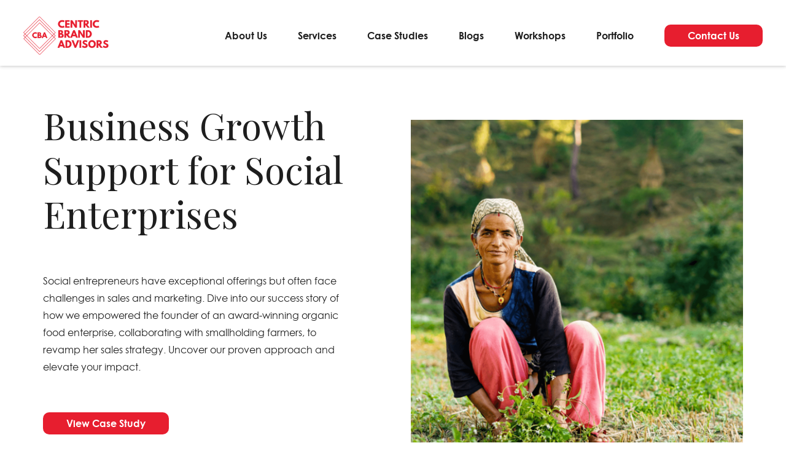

--- FILE ---
content_type: text/html; charset=UTF-8
request_url: https://www.centricbrandadvisors.com/
body_size: 6261
content:
<!DOCTYPE html>
<html lang="en">
<head>
	<!-- Title -->
	<title>Centric Brand Advisors</title>
	<!-- Meta -->
	<meta http-equiv="Content-Type" content="text/html; charset=UTF-8" />
    <meta name="theme-color" content="#151515" />
	<meta name="viewport" content="initial-scale=1.0,maximum-scale=1.0,minimum-scale=1.0,user-scalable=no,width=device-width" />

	<meta name="keywords" content=" centric brand advisors,  ,  centric brand advisors ,   centric brand advisors, centric brand advisors ,  , centric brand advisors  ,  centric brand advisors ">
	<meta name="description" content="Centric Brand Advisors">
	<meta name="author" content="Centric Brand Advisors" />
	<meta name="copyright" content="Centric Brand Advisors" />

	<meta property="al:ios:url" content="" />
	<meta property="al:ios:app_store_id" content="" />
	<meta property="al:ios:app_name" content="" />
	<meta property="og:title" content="Centric Brand Advisors" />
	<meta property="fb:app_id" content="175284357810097"/>
	<meta property="og:type" content="Website" />
	<meta property="og:url" content="https://www.centricbrandadvisors.com/"/>
	<meta property="og:image" content="https://www.centricbrandadvisors.com/webroot/images/favicon_152x152.png"/>
	<meta property="og:site_name" content="Centric Brand Advisors"/>
	<meta property="og:description" content="Centric Brand Advisors"/>
	<link rel="canonical" href="https://www.centricbrandadvisors.com/">
    <meta name="google-signin-client_id" content="">
	<!-- Favicons -->
	<link rel="shortcut icon" href="https://www.centricbrandadvisors.com/webroot/images/favicon.png">
	<link rel="apple-touch-icon" href="https://www.centricbrandadvisors.com/webroot/images/favicon_60x60.png">
	<link rel="apple-touch-icon" sizes="76x76" href="https://www.centricbrandadvisors.com/webroot/images/favicon_76x76.png">
	<link rel="apple-touch-icon" sizes="120x120" href="https://www.centricbrandadvisors.com/webroot/images/favicon_120x120.png">
	<link rel="apple-touch-icon" sizes="152x152" href="https://www.centricbrandadvisors.com/webroot/images/favicon_152x152.png">
	<!-- Web Fonts -->
    <link rel="preconnect" href="https://fonts.googleapis.com">
    <link rel="preconnect" href="https://fonts.gstatic.com" crossorigin>
    <link href="https://fonts.googleapis.com/css2?family=Playfair+Display:wght@400;600;700&display=swap" rel="stylesheet">

    <link rel="stylesheet" type='text/css' href="https://www.centricbrandadvisors.com/webroot/fonts/century-gothic/stylesheet.css">
	<!-- Web Fonts -->
     
        <link rel="stylesheet" type="text/css" href="https://www.centricbrandadvisors.com/webroot/vendor/jquery-ui-1.12.1/jquery-ui.min.css">
        <link rel="stylesheet" type="text/css" href="https://www.centricbrandadvisors.com/webroot/vendor/slick/slick.css">
        <link rel="stylesheet" type="text/css" href="https://www.centricbrandadvisors.com/webroot/vendor/slick/slick-theme.css">
        <link rel="stylesheet" type="text/css" href="https://www.centricbrandadvisors.com/webroot/vendor/pagePiling/jquery.pagepiling.css">
        <link rel="stylesheet" type='text/css' href="https://www.centricbrandadvisors.com/webroot/css/styles.css?v=1.1">

        <script type="text/javascript" src="https://www.centricbrandadvisors.com/webroot/js/jquery-2.1.1.min.js"></script>
     
     
    <script>
        var _URL        = 'https://www.centricbrandadvisors.com/';
        var _WEB_URL    = 'https://www.centricbrandadvisors.com/';
        var _VENDOR     = 'https://www.centricbrandadvisors.com/webroot/vendor/';
    </script>
             
         

</head>
<body class="noScroll">

             
    
     
<div class="pLoader">
    <div class="pLoad">
        <!-- Google Chrome -->
        <div class="infinityChrome">
            <div></div>
            <div></div>
            <div></div>
        </div>
        <!-- Safari and others -->
        <div class="infinity">
            <div><span></span></div>
            <div><span></span></div>
            <div><span></span></div>
        </div>
        <!-- Stuff -->
        <svg xmlns="http://www.w3.org/2000/svg" version="1.1" style="display: none;">
            <defs>
                <filter id="goo">
                    <feGaussianBlur in="SourceGraphic" stdDeviation="6" result="blur" />
                    <feColorMatrix in="blur" mode="matrix" values="1 0 0 0 0  0 1 0 0 0  0 0 1 0 0  0 0 0 18 -7" result="goo" />
                    <feBlend in="SourceGraphic" in2="goo" />
                </filter>
            </defs>
        </svg>
    </div>
</div>
<header>
    <div class="container1280">
        <div class="headerInner flex flexJustifyBetween flexAlignItemsCenter flexNoWrap">
            <div class="topLogo">
                <a href="https://www.centricbrandadvisors.com/"><img src="https://www.centricbrandadvisors.com/webroot/images/centric-logo.svg" alt="Centric Brand Advisors"></a>
            </div>
            <div class="mainMenu">
                <div class="flexResponsive991 flexJustifyBetween flexAlignItemsCenter">
                    <a href="https://www.centricbrandadvisors.com/about-us" class="item">About Us</a>
                    <a href="https://www.centricbrandadvisors.com/services" class="item">Services</a>
                    <a href="https://www.centricbrandadvisors.com/case-studies" class="item">Case Studies</a>
                    <a href="https://www.centricbrandadvisors.com/blogs" class="item">Blogs</a>
                    <a href="https://www.centricbrandadvisors.com/workshop" class="item">Workshops</a>
                    <a href="https://www.centricbrandadvisors.com/portfolios" class="item">Portfolio</a>
                    <div class="item"><a href="https://www.centricbrandadvisors.com/contact-us" class="btnRed">Contact Us</a></div>
                </div>
            </div>
            <div id="navIcon">
                <span></span>
                <span></span>
                <span></span>
            </div>
        </div>
    </div>
</header><div class="bodyContainer">

	<section>
		<div class="container1180 pagePad desktop">
						<div class="homeBanner bannerSliderJs">
							<div>
								<div class="flexResponsive840 flexAlignItemsCenter">
									<div class="flex1 p6060">
										<h1>Business Growth Support for Social Enterprises</h1>
										<p class="max500 p6060">Social entrepreneurs have exceptional offerings but often face challenges in sales and marketing. Dive into our success story of how we empowered the founder of an award-winning organic food enterprise, collaborating with smallholding farmers, to revamp her sales strategy. Uncover our proven approach and elevate your impact. </p>
										<a href="https://www.centricbrandadvisors.com/case-studies/sales-strategy-for-agri-business-social-enterprise" class="btnRed">View Case Study</a>
										<div class="textRight p6000">
											<div><p class="dInlineBlock max200">Social Enterprises Growth</p></div>
											<a href="https://www.centricbrandadvisors.com/services/socialenterprise" class="btnArrowLink">View Service</a>
										</div>
									</div>
									<div class="flexCent5"></div>
									<div class="flex1">
										<img data-src="https://www.centricbrandadvisors.com/webroot/media/casestudies/sales-strategy-for-agri-business-social-enterprise-thumb-1679.png" src="[data-uri]" alt="Business Growth Support for Social Enterprises" alt="" class="fullImg lazyImg">
									</div>
								</div>
							</div>
							<div>
								<div class="flexResponsive840 flexAlignItemsCenter">
									<div class="flex1 p6060">
										<h1>Retail Launch Strategy for Branded Eggs</h1>
										<p class="max500 p6060">Retail Strategy 
Consulting</p>
										<a href="https://www.centricbrandadvisors.com/case-studies/retail-entry-strategy-for-branded-eggs" class="btnRed">View Case Study</a>
										<div class="textRight p6000">
											<div><p class="dInlineBlock max200">Retail Strategy Consulting</p></div>
											<a href="https://www.centricbrandadvisors.com/services/retail-entry-strategy" class="btnArrowLink">View Service</a>
										</div>
									</div>
									<div class="flexCent5"></div>
									<div class="flex1">
										<img data-src="https://www.centricbrandadvisors.com/webroot/media/casestudies/retail-entry-strategy-for-branded-eggs-thumb-1658.png" src="[data-uri]" alt="Retail Launch Strategy for Branded Eggs" alt="" class="fullImg lazyImg">
									</div>
								</div>
							</div>
							<div>
								<div class="flexResponsive840 flexAlignItemsCenter">
									<div class="flex1 p6060">
										<h1>ShaktiVita - Brand Positioning for B2C Enterprises</h1>
										<p class="max500 p6060">Well positioned brands benefit from rapid customer acquisition. Read how we crafted the brand positioning for a nutrition health drink tailored for lower-income households in rural Karnataka. Learn from our experience and accelerate your customer growth.</p>
										<a href="https://www.centricbrandadvisors.com/case-studies/shaktivita" class="btnRed">View Case Study</a>
										<div class="textRight p6000">
											<div><p class="dInlineBlock max200">B2B Brand Positioning</p></div>
											<a href="https://www.centricbrandadvisors.com/services/b2bpositioning" class="btnArrowLink">View Service</a>
										</div>
									</div>
									<div class="flexCent5"></div>
									<div class="flex1">
										<img data-src="https://www.centricbrandadvisors.com/webroot/media/casestudies/shaktivita-thumb-5527.png" src="[data-uri]" alt="ShaktiVita - Brand Positioning for B2C Enterprises" alt="" class="fullImg lazyImg">
									</div>
								</div>
							</div>
							<div>
								<div class="flexResponsive840 flexAlignItemsCenter">
									<div class="flex1 p6060">
										<h1>Positioning an Integrated Business Services Group</h1>
										<p class="max500 p6060">When a growing corporation reaches an inflection point they need a refreshed identity with contemporary positioning to attract new customers while retaining existing ones. Learn how we assisted a legacy brand in revitalizing their value proposition while staying rooted in their core values. Discover how you can refresh your brand for success. </p>
										<a href="https://www.centricbrandadvisors.com/case-studies/integrated-business-service-group" class="btnRed">View Case Study</a>
										<div class="textRight p6000">
											<div><p class="dInlineBlock max200">B2B Brand Positioning</p></div>
											<a href="https://www.centricbrandadvisors.com/services/b2bpositioning" class="btnArrowLink">View Service</a>
										</div>
									</div>
									<div class="flexCent5"></div>
									<div class="flex1">
										<img data-src="https://www.centricbrandadvisors.com/webroot/media/casestudies/integrated-business-services-conglomerate-thumb-2095.png" src="[data-uri]" alt="Positioning an Integrated Business Services Group" alt="" class="fullImg lazyImg">
									</div>
								</div>
							</div>
						</div>
					</div> <div class="mobile">
						<div class="homeBanner bannerSliderJs">
							<div>
								<div class="hbThumb">
									<img data-src="https://www.centricbrandadvisors.com/webroot/media/casestudies/sales-strategy-for-agri-business-social-enterprise-thumb-1679.png" src="[data-uri]" alt="Business Growth Support for Social Enterprises" alt="" class="fullImg lazyImg">
									<div class="hbtPatch">
										<p>Social Enterprises Growth</p>
										<a href="https://www.centricbrandadvisors.com/case-studies/sales-strategy-for-agri-business-social-enterprise" class="btnArrowLink">View Case Study</a>
									</div>
								</div>
								<div class="p6090 pagePad">
									<p class="red bold mb10">Our Services</p>
									<h1>Business Growth Support for Social Enterprises</h1>
									<p class="max500 p3030">Social entrepreneurs have exceptional offerings but often face challenges in sales and marketing. Dive into our success story of how we empowered the founder of an award-winning organic food enterprise, collaborating with smallholding farmers, to revamp her sales strategy. Uncover our proven approach and elevate your impact. </p>
									<a href="https://www.centricbrandadvisors.com/services/socialenterprise" class="btnRed">View Service</a>
								</div>
							</div>
							<div>
								<div class="hbThumb">
									<img data-src="https://www.centricbrandadvisors.com/webroot/media/casestudies/retail-entry-strategy-for-branded-eggs-thumb-1658.png" src="[data-uri]" alt="Retail Launch Strategy for Branded Eggs" alt="" class="fullImg lazyImg">
									<div class="hbtPatch">
										<p>Retail Strategy Consulting</p>
										<a href="https://www.centricbrandadvisors.com/case-studies/retail-entry-strategy-for-branded-eggs" class="btnArrowLink">View Case Study</a>
									</div>
								</div>
								<div class="p6090 pagePad">
									<p class="red bold mb10">Our Services</p>
									<h1>Retail Launch Strategy for Branded Eggs</h1>
									<p class="max500 p3030">Retail Strategy 
Consulting</p>
									<a href="https://www.centricbrandadvisors.com/services/retail-entry-strategy" class="btnRed">View Service</a>
								</div>
							</div>
							<div>
								<div class="hbThumb">
									<img data-src="https://www.centricbrandadvisors.com/webroot/media/casestudies/shaktivita-thumb-5527.png" src="[data-uri]" alt="ShaktiVita - Brand Positioning for B2C Enterprises" alt="" class="fullImg lazyImg">
									<div class="hbtPatch">
										<p>B2B Brand Positioning</p>
										<a href="https://www.centricbrandadvisors.com/case-studies/shaktivita" class="btnArrowLink">View Case Study</a>
									</div>
								</div>
								<div class="p6090 pagePad">
									<p class="red bold mb10">Our Services</p>
									<h1>ShaktiVita - Brand Positioning for B2C Enterprises</h1>
									<p class="max500 p3030">Well positioned brands benefit from rapid customer acquisition. Read how we crafted the brand positioning for a nutrition health drink tailored for lower-income households in rural Karnataka. Learn from our experience and accelerate your customer growth.</p>
									<a href="https://www.centricbrandadvisors.com/services/b2bpositioning" class="btnRed">View Service</a>
								</div>
							</div>
							<div>
								<div class="hbThumb">
									<img data-src="https://www.centricbrandadvisors.com/webroot/media/casestudies/integrated-business-services-conglomerate-thumb-2095.png" src="[data-uri]" alt="Positioning an Integrated Business Services Group" alt="" class="fullImg lazyImg">
									<div class="hbtPatch">
										<p>B2B Brand Positioning</p>
										<a href="https://www.centricbrandadvisors.com/case-studies/integrated-business-service-group" class="btnArrowLink">View Case Study</a>
									</div>
								</div>
								<div class="p6090 pagePad">
									<p class="red bold mb10">Our Services</p>
									<h1>Positioning an Integrated Business Services Group</h1>
									<p class="max500 p3030">When a growing corporation reaches an inflection point they need a refreshed identity with contemporary positioning to attract new customers while retaining existing ones. Learn how we assisted a legacy brand in revitalizing their value proposition while staying rooted in their core values. Discover how you can refresh your brand for success. </p>
									<a href="https://www.centricbrandadvisors.com/services/b2bpositioning" class="btnRed">View Service</a>
								</div>
							</div>
						</div>
					</div> 
	</section>

	<section class="container1180 pagePad p6090">
		<h2 class="textCenter p0060">Our Clients</h2>
			
					<div class="logoSlider logoSliderJs">
							<div class="lsItem"><img src="https://www.centricbrandadvisors.com/webroot/media/clients/uds-thumb-1659.png" alt="UDS"></div>
							<div class="lsItem"><img src="https://www.centricbrandadvisors.com/webroot/media/clients/geberit-thumb-1598.png" alt="Geberit"></div>
							<div class="lsItem"><img src="https://www.centricbrandadvisors.com/webroot/media/clients/weinerberger-thumb-1832.png" alt="Weinerberger"></div>
							<div class="lsItem"><img src="https://www.centricbrandadvisors.com/webroot/media/clients/nuerenberg-messe-thumb-2090.png" alt="Nuerenberg Messe"></div>
							<div class="lsItem"><img src="https://www.centricbrandadvisors.com/webroot/media/clients/quess-corp-thumb-2078.png" alt="Quess Corp"></div>
							<div class="lsItem"><img src="https://www.centricbrandadvisors.com/webroot/media/clients/villgro-thumb-2589.png" alt="Villgro"></div>
							<div class="lsItem"><img src="https://www.centricbrandadvisors.com/webroot/media/clients/well-labs-thumb-7727.png" alt="WELL labs"></div>
							<div class="lsItem"><img src="https://www.centricbrandadvisors.com/webroot/media/clients/atree-thumb-1394.png" alt="Atree"></div>
							<div class="lsItem"><img src="https://www.centricbrandadvisors.com/webroot/media/clients/karnataka-nutrition-mission-thumb-9843.png" alt="Karnataka Nutrition Mission,"></div>
							<div class="lsItem"><img src="https://www.centricbrandadvisors.com/webroot/media/clients/cegis-thumb-9274.png" alt="CEGIS"></div>
							<div class="lsItem"><img src="https://www.centricbrandadvisors.com/webroot/media/clients/tricog-thumb-9336.png" alt="Tricog"></div>
							<div class="lsItem"><img src="https://www.centricbrandadvisors.com/webroot/media/clients/farmveda-thumb-5790.png" alt="FarmVeda"></div>
							<div class="lsItem"><img src="https://www.centricbrandadvisors.com/webroot/media/clients/omix-thumb-6182.png" alt="Omix"></div>
							<div class="lsItem"><img src="https://www.centricbrandadvisors.com/webroot/media/clients/bempu-thumb-1087.png" alt="Bempu"></div>
							<div class="lsItem"><img src="https://www.centricbrandadvisors.com/webroot/media/clients/onganic-thumb-9984.png" alt="onganic"></div>
					</div>
	</section>

	<section class="p9090 bgGrey">
		<div class="container1180 pagePad">
			<div class="flex flexJustifyBetween flexAlignItemsCenter p0060">
				<h2>Our offering</h2>
				<div><a href="https://www.centricbrandadvisors.com/contact-us" class="btnRed">Contact Us</a></div>
			</div>
			<div class="max750 p0090">
				<h4 class="grey gothicBold mb20">In today's rapidly changing world, organizations require expert advice to grow profitably.</h4>
				<p>Centric Brand Advisors provides the right mix of Business Strategy, Sales Knowledge and Marketing Inputs to help business leaders take the right decision. In addition, our willingness to learn about new categories and our commitment towards sharing the ground reality has helped us help clients since 2013.</p>
			</div>

			<div class="container800">
				
					<section class="serviceList">
							<a href="https://www.centricbrandadvisors.com/services/b2bpositioning" class="slCard">
								<div class="slHead">
									<img src="https://www.centricbrandadvisors.com/webroot/images/services/icon-01.svg" alt="" class="slIcon">
									<h4>B2B Brand Positioning</h4>
								</div>
								<div class="slBody">
									<p>Corporates must know what their customers need before selling to them. We help you figure out what drives your customer’s choices so you can position yourself better.</p>
								</div>
								<div class="slEl" style="background-color: #FFD166;"></div>
							</a>
							<a href="https://www.centricbrandadvisors.com/services/start-up-scale-up-interventions" class="slCard">
								<div class="slHead">
									<img src="https://www.centricbrandadvisors.com/webroot/images/services/icon-01.svg" alt="" class="slIcon">
									<h4>Start Up Scale Up Solutions</h4>
								</div>
								<div class="slBody">
									<p>Innovative startups struggle to acquire paying customers. We help you cross the chasm through MVP testing, comms for customer acquisition and ground up sales advice. Letting you scale up efficiently.</p>
								</div>
								<div class="slEl" style="background-color: #0DB1F6;"></div>
							</a>
							<a href="https://www.centricbrandadvisors.com/services/retail-entry-strategy" class="slCard">
								<div class="slHead">
									<img src="https://www.centricbrandadvisors.com/webroot/images/services/icon-01.svg" alt="" class="slIcon">
									<h4>Retail Strategy Consulting</h4>
								</div>
								<div class="slBody">
									<p>Launching a new brand is a risky business. We offer proven solutions based on decades of real-world CXO-level experience with unrivaled insights in apparel, FMCG, and various other categories.</p>
								</div>
								<div class="slEl" style="background-color: #06D6A0;"></div>
							</a>
							<a href="https://www.centricbrandadvisors.com/services/socialenterprise" class="slCard">
								<div class="slHead">
									<img src="https://www.centricbrandadvisors.com/webroot/images/services/icon-01.svg" alt="" class="slIcon">
									<h4>Social Enterprises Growth</h4>
								</div>
								<div class="slBody">
									<p>Social entrepreneurs have great offerings but lack sales and marcom expertise. We bridge this gap with our extensive experience in this sector. And you can focus on the greater good.</p>
								</div>
								<div class="slEl" style="background-color: #E71E2F;"></div>
							</a>
					</section>
			</div>
		</div>
	</section>

	<section class="container1180 pagePad p9090 textCenter">
		<h5 class="gothic mb20">
			At Centric Brand Advisors, we want to help business leaders by leveraging our strengths.<br>
			Our approach is <span class="red gothicBold">pragmatic, fact driven and metric oriented.</span>
		</h5>
		<h5 class="gothic p0030">We believe in results, not reports.</h5>
		<a href="https://www.centricbrandadvisors.com/contact-us" class="btnRed">Contact Us</a>
	</section>

	<section>
		<div class="aboutTestiGrid flexResponsive991">
			<div class="atgLeft p9090 pagePad">
				<div class="max600">
					<img src="https://www.centricbrandadvisors.com/webroot/images/centric-logo.svg" alt="">
					<h2 class="mt20">About Us</h2>

					<h5 class="gothicBold p3030">We are a group of experienced professionals who enjoy solving business challenges using our 25+ years of real world experience and contemporary consulting knowledge.</h5>

					<p>Our Principals have CXO level experience in leading MNCs and understand how to build strong brands. In addition, our extensive experience with start ups has helped us remain agile and result oriented.</p>

					<div class="aboutCounter p6060">
						<div class="acItem">
							<div class="acCount">70+</div>
							<div class="acDesc">Clients</div>
						</div>
						<div class="acItem">
							<div class="acCount" style="border-color: #FFD166;">30+</div>
							<div class="acDesc">Workshops</div>
						</div>
						<div class="acItem">
							<div class="acCount" style="border-color: #06D6A0;">60+</div>
							<div class="acDesc">Startups Mentored</div>
						</div>
						<div class="acItem">
							<div class="acCount" style="border-color: #0DB1F6;">10+</div>
							<div class="acDesc">Brands Launched</div>
						</div>
					</div>
				</div>
				<a href="#" class="btnArrowLink blue">Read more</a>
			</div>
			<div class="atgRight">
				
					<div class="testimonialVertical testimonialVerticalJs">
							<div>
								<div class="tvItem flexResponsive991 flexDirectionCol flexJustifyBetween">
									<div class="tvTestimonial flex flexAlignItemsCenter">
										<div>
											<div class="tvDesc">Revamped brand identity, modernized positioning, and updated marketing materials for a heritage business service provider in southern India</div>
											<div class="tvName">UDS</div>
											<div class="tvDesignation">Preserving heritage while embracing modernity</div>
										</div>
									</div>
									<div class="tvCs">
										<img data-src="https://www.centricbrandadvisors.com/webroot/media/testimonials/brand2-thumb-1657.png" src="[data-uri]" alt="brand2" class="lazyImg">
									</div>
								</div>
							</div>
							<div>
								<div class="tvItem flexResponsive991 flexDirectionCol flexJustifyBetween">
									<div class="tvTestimonial flex flexAlignItemsCenter">
										<div>
											<div class="tvDesc">Designing inspiring Annual Reports for the CSR wing of a prominent Indian multinational committed to transforming children’s lives.</div>
											<div class="tvName">Care Works Foundation</div>
											<div class="tvDesignation">Turning pages of impact</div>
										</div>
									</div>
									<div class="tvCs">
										<img data-src="https://www.centricbrandadvisors.com/webroot/media/testimonials/brand3-thumb-6108.png" src="[data-uri]" alt="brand3" class="lazyImg">
									</div>
								</div>
							</div>
							<div>
								<div class="tvItem flexResponsive991 flexDirectionCol flexJustifyBetween">
									<div class="tvTestimonial flex flexAlignItemsCenter">
										<div>
											<div class="tvDesc">Brand positioning and design identity for a health drink targeted at correcting malnourishment in  lower income households</div>
											<div class="tvName">Shakti Vita</div>
											<div class="tvDesignation">Reviving Hope</div>
										</div>
									</div>
									<div class="tvCs">
										<img data-src="https://www.centricbrandadvisors.com/webroot/media/testimonials/brand4-thumb-4847.png" src="[data-uri]" alt="brand4" class="lazyImg">
									</div>
								</div>
							</div>
							<div>
								<div class="tvItem flexResponsive991 flexDirectionCol flexJustifyBetween">
									<div class="tvTestimonial flex flexAlignItemsCenter">
										<div>
											<div class="tvDesc">Crafting Marketing Collateral to Welcome Transformational Changemakers into a Philanthropic Network</div>
											<div class="tvName">AIP</div>
											<div class="tvDesignation">Elevating Visionaries</div>
										</div>
									</div>
									<div class="tvCs">
										<img data-src="https://www.centricbrandadvisors.com/webroot/media/testimonials/brand5-thumb-3396.png" src="[data-uri]" alt="brand5" class="lazyImg">
									</div>
								</div>
							</div>
							<div>
								<div class="tvItem flexResponsive991 flexDirectionCol flexJustifyBetween">
									<div class="tvTestimonial flex flexAlignItemsCenter">
										<div>
											<div class="tvDesc">Creating a unique brand visual identity to ensure the product stands out from the crowd in a competitive market</div>
											<div class="tvName">Premier Tissue</div>
											<div class="tvDesignation">Designing to Stand out</div>
										</div>
									</div>
									<div class="tvCs">
										<img data-src="https://www.centricbrandadvisors.com/webroot/media/testimonials/brand6-thumb-1261.png" src="[data-uri]" alt="brand6" class="lazyImg">
									</div>
								</div>
							</div>
							<div>
								<div class="tvItem flexResponsive991 flexDirectionCol flexJustifyBetween">
									<div class="tvTestimonial flex flexAlignItemsCenter">
										<div>
											<div class="tvDesc">Brand positioning and marketing collateral for an edtech start up attempting to win customers in a crowded segment</div>
											<div class="tvName">Blackboard Radio</div>
											<div class="tvDesignation">Positioning for Competitive Advantage</div>
										</div>
									</div>
									<div class="tvCs">
										<img data-src="https://www.centricbrandadvisors.com/webroot/media/testimonials/brand7-thumb-2064.png" src="[data-uri]" alt="brand7" class="lazyImg">
									</div>
								</div>
							</div>
							<div>
								<div class="tvItem flexResponsive991 flexDirectionCol flexJustifyBetween">
									<div class="tvTestimonial flex flexAlignItemsCenter">
										<div>
											<div class="tvDesc">Brand positioning and communication to attract initial customers for a health tech startup working in the complex field of  ICU infections and antimicrobial resistance detection</div>
											<div class="tvName">Omix</div>
											<div class="tvDesignation">Branding  for Innovative Healthcare</div>
										</div>
									</div>
									<div class="tvCs">
										<img data-src="https://www.centricbrandadvisors.com/webroot/media/testimonials/brand8-thumb-4549.png" src="[data-uri]" alt="brand8" class="lazyImg">
									</div>
								</div>
							</div>
							<div>
								<div class="tvItem flexResponsive991 flexDirectionCol flexJustifyBetween">
									<div class="tvTestimonial flex flexAlignItemsCenter">
										<div>
											<div class="tvDesc">Brand identity and marketing collateral for a health tech start up harnessing AI to solve complex problems</div>
											<div class="tvName">Aindra</div>
											<div class="tvDesignation">Brand identity to support AI driven Healthcare Innovation</div>
										</div>
									</div>
									<div class="tvCs">
										<img data-src="https://www.centricbrandadvisors.com/webroot/media/testimonials/brand9-thumb-5683.png" src="[data-uri]" alt="brand9" class="lazyImg">
									</div>
								</div>
							</div>
					</div> 
			</div>
		</div>
	</section>

	<section class="container1180 pagePad p9090">
      <h2 class="textCenter p0060">Latest Blogs</h2>
		
					<div class="blogSlider blogSliderJs">
						<div>
							<a href="https://www.centricbrandadvisors.com/blogs/cleaner-to-housekeeping-staff-branding-dignity" class="bsCard flexResponsive480">
								<div class="flex1 bsThumb">
									<img data-src="https://www.centricbrandadvisors.com/webroot/media/blogs/cleaner-to-housekeeping-staff-branding-dignity-thumb-5444.png" src="[data-uri]" alt="Cleaner to Housekeeping Staff : Branding & Dignity" class="fullImg lazyImg">
									<div class="bsDate">Apr 25th, 2019</div>
								</div>
								<div class="flexCent5 p0030"></div>
								<div class="flex1">
									<h5 class="mb15">Cleaner to Housekeeping Staff : Branding & Dignity</h5>
									<div class="linkBlue">Read More</div>
								</div>
							</a>
						</div>
						<div>
							<a href="https://www.centricbrandadvisors.com/blogs/selling-to-stand-alone-supermarkets" class="bsCard flexResponsive480">
								<div class="flex1 bsThumb">
									<img data-src="https://www.centricbrandadvisors.com/webroot/media/blogs/selling-to-stand-alone-supermarkets-thumb-1172.png" src="[data-uri]" alt="Selling to Stand Alone Supermarkets" class="fullImg lazyImg">
									<div class="bsDate">Jan 9th, 2018</div>
								</div>
								<div class="flexCent5 p0030"></div>
								<div class="flex1">
									<h5 class="mb15">Selling to Stand Alone Supermarkets</h5>
									<div class="linkBlue">Read More</div>
								</div>
							</a>
						</div>
						<div>
							<a href="https://www.centricbrandadvisors.com/blogs/can-a-business-plan-defeat-the-fear-of-the-unknown" class="bsCard flexResponsive480">
								<div class="flex1 bsThumb">
									<img data-src="https://www.centricbrandadvisors.com/webroot/media/blogs/can-a-business-plan-defeat-the-fear-of-the-unknown-thumb-1908.png" src="[data-uri]" alt="Can a Business Plan defeat the Fear of the Unknown?" class="fullImg lazyImg">
									<div class="bsDate">Jan 25th, 2018</div>
								</div>
								<div class="flexCent5 p0030"></div>
								<div class="flex1">
									<h5 class="mb15">Can a Business Plan defeat the Fear of the Unknown?</h5>
									<div class="linkBlue">Read More</div>
								</div>
							</a>
						</div>
						<div>
							<a href="https://www.centricbrandadvisors.com/blogs/brand-strategy-for-competitive-advantage" class="bsCard flexResponsive480">
								<div class="flex1 bsThumb">
									<img data-src="https://www.centricbrandadvisors.com/webroot/media/blogs/brand-strategy-for-competitive-advantage-thumb-2055.png" src="[data-uri]" alt="Brand Strategy for Competitive Advantage" class="fullImg lazyImg">
									<div class="bsDate">Dec 29th, 2017</div>
								</div>
								<div class="flexCent5 p0030"></div>
								<div class="flex1">
									<h5 class="mb15">Brand Strategy for Competitive Advantage</h5>
									<div class="linkBlue">Read More</div>
								</div>
							</a>
						</div>
					</div>
	</section>

</div>	<footer>
		<div class="container1180 pagePad">
			<div class="flexResponsive991 flexJustifyBetween p3030">
				<div class="flex2">
	                <a href="https://www.centricbrandadvisors.com/" class="footerLogo"><img src="https://www.centricbrandadvisors.com/webroot/images/centric-logo-white.png" alt="Centric Brand Advisors"></a>
	            </div>
	            <div class="flexCent4 p0060"></div>
	            <div class="flex3 footerContent">
	            	<div class="flexResponsive480 flexJustifyBetween">
		            	<div class="flex1 fCol">
		            		<h6>Company</h6>
		            		<div><a href="https://www.centricbrandadvisors.com/">About Us</a></div>
		            		<div><a href="https://www.centricbrandadvisors.com/">Services</a></div>
		            		<div><a href="https://www.centricbrandadvisors.com/">Case Study</a></div>
		            		<div><a href="https://www.centricbrandadvisors.com/">Blog</a></div>
		            		<div><a href="https://www.centricbrandadvisors.com/">Workshops</a></div>
		            		<div><a href="https://www.centricbrandadvisors.com/">Portfolio</a></div>
		            	</div>
		            	<div class="flexCent4 p0030"></div>
		            	<div class="flex1 fCol">
		            		<h6>Contact</h6>
		            		<div>
		            			<!-- Regus, <br>
								1st Floor, Pine Valley,<br>
								Embassy Golf Links Business Park,<br>
								Intermediate Ring Road,<br>
								Bangalore – 560093, India<br><br>
								<a href="tel:+919008333055">+91 9008333055</a><br><br> -->
								<a href="mailto:rini@centricbrandadvisors.com">rini@centricbrandadvisors.com</a><br>
								Or StayUpdated Via Linkedin
		            		</div>
		            	</div>
		            </div>
		            <div class="footerStrip flexResponsive480 flexJustifyBetween">
		            	<div class="flex">
		            	</div>
		            	<div class="pt5 pb5">
		            		&copy; 2026 Centric Brand Advisors. All rights reserved
		            	</div>
		            </div>
	            </div>
			</div>
		</div>
	</footer>


	 
		<script type="text/javascript" src="https://www.centricbrandadvisors.com/webroot/vendor/jquery-ui-1.12.1/jquery-ui.min.js"></script>
		<script type="text/javascript" src="https://www.centricbrandadvisors.com/webroot/vendor/slick/slick.js"></script>
		<script type="text/javascript" src="https://www.centricbrandadvisors.com/webroot/js/jquery.form.min.js"></script>
		<script type="text/javascript" src="https://www.centricbrandadvisors.com/webroot/js/notify.min.js"></script>
		<script type="text/javascript" src="https://www.centricbrandadvisors.com/webroot/vendor/pagePiling/jquery.pagepiling.min.js"></script>
      
		 
		<script type="text/javascript" src="https://www.centricbrandadvisors.com/webroot/js/script.js?v=1.1"></script>
 	 

     
</body>
</html>


--- FILE ---
content_type: text/css
request_url: https://www.centricbrandadvisors.com/webroot/fonts/century-gothic/stylesheet.css
body_size: -67
content:
/*! Generated by Font Squirrel (https://www.fontsquirrel.com) on April 8, 2021 */



@font-face {
    font-family: 'century_gothicbold';
    src: url('gothicb-webfont.woff2') format('woff2'),
         url('gothicb-webfont.woff') format('woff');
    font-weight: normal;
    font-style: normal;

}




@font-face {
    font-family: 'century_gothicregular';
    src: url('gothic-webfont.woff2') format('woff2'),
         url('gothic-webfont.woff') format('woff');
    font-weight: normal;
    font-style: normal;

}

--- FILE ---
content_type: text/css
request_url: https://www.centricbrandadvisors.com/webroot/css/styles.css?v=1.1
body_size: 9811
content:
/*PAGE-LOADER*/
.pLoader{height: 100%;width: 100%;position: fixed;overflow: hidden;background-color: #fff;z-index: 999999;}
.pLoad{width: 120px; height: 120px; margin: auto;position: fixed;top: 0;bottom: 0;left: 0;right: 0;border-radius: 100%;}
.infinity {width: 120px; height: 60px; position: relative; }
.infinity div, .infinity span {position: absolute; }
.infinity div {top: 0; left: 50%; width: 60px; height: 60px; -webkit-animation: rotate 6.9s linear infinite; animation: rotate 6.9s linear infinite; }
.infinity div span {left: -8px; top: 50%; margin: -8px 0 0 0; width: 16px; height: 16px; display: block; background: #4E51EB; box-shadow: 2px 2px 8px rgba(140, 111, 240, 0.09); border-radius: 50%; -webkit-transform: rotate(90deg); transform: rotate(90deg); -webkit-animation: move 6.9s linear infinite; animation: move 6.9s linear infinite; }
.infinity div span:before, .infinity div span:after {content: ''; position: absolute; display: block; border-radius: 50%; width: 14px; height: 14px; background: inherit; top: 50%; left: 50%; margin: -7px 0 0 -7px; box-shadow: inherit; }
.infinity div span:before {-webkit-animation: drop1 .8s linear infinite; animation: drop1 .8s linear infinite; }
.infinity div span:after {-webkit-animation: drop2 .8s linear infinite .4s; animation: drop2 .8s linear infinite .4s; }
.infinity div:nth-child(2) {-webkit-animation-delay: -2.3s; animation-delay: -2.3s; }
.infinity div:nth-child(2) span {-webkit-animation-delay: -2.3s; animation-delay: -2.3s; }
.infinity div:nth-child(3) {-webkit-animation-delay: -4.6s; animation-delay: -4.6s; }
.infinity div:nth-child(3) span {-webkit-animation-delay: -4.6s; animation-delay: -4.6s; }
.infinityChrome {width: 128px; height: 60px; }
.infinityChrome div {position: absolute; width: 16px; height: 16px; background: #4E51EB; box-shadow: 2px 2px 8px rgba(140, 111, 240, 0.09); border-radius: 50%; -webkit-animation: moveSvg 6.9s linear infinite; animation: moveSvg 6.9s linear infinite; -webkit-filter: url(#goo); filter: url(#goo); -webkit-transform: scaleX(-1); transform: scaleX(-1); offset-path: path("M64.3636364,29.4064278 C77.8909091,43.5203348 84.4363636,56 98.5454545,56 C112.654545,56 124,44.4117395 124,30.0006975 C124,15.5896556 112.654545,3.85282763 98.5454545,4.00139508 C84.4363636,4.14996252 79.2,14.6982509 66.4,29.4064278 C53.4545455,42.4803627 43.5636364,56 29.4545455,56 C15.3454545,56 4,44.4117395 4,30.0006975 C4,15.5896556 15.3454545,4.00139508 29.4545455,4.00139508 C43.5636364,4.00139508 53.1636364,17.8181672 64.3636364,29.4064278 Z"); }
.infinityChrome div:before, .infinityChrome div:after {content: ''; position: absolute; display: block; border-radius: 50%; width: 14px; height: 14px; background: inherit; top: 50%; left: 50%; margin: -7px 0 0 -7px; box-shadow: inherit; }
.infinityChrome div:before {-webkit-animation: drop1 .8s linear infinite; animation: drop1 .8s linear infinite; }
.infinityChrome div:after {-webkit-animation: drop2 .8s linear infinite .4s; animation: drop2 .8s linear infinite .4s; }
.infinityChrome div:nth-child(2) {-webkit-animation-delay: -2.3s; animation-delay: -2.3s; }
.infinityChrome div:nth-child(3) {-webkit-animation-delay: -4.6s; animation-delay: -4.6s; }
@-webkit-keyframes moveSvg {
    0% {offset-distance: 0%; }
    25% {background: #5628EE; }
    75% {background: #23C4F8; }
    100% {offset-distance: 100%; }
}
@keyframes moveSvg {
    0% {offset-distance: 0%; }
    25% {background: #5628EE; }
    75% {background: #23C4F8; }
    100% {offset-distance: 100%; }
}
@-webkit-keyframes rotate {
    50% {-webkit-transform: rotate(360deg); transform: rotate(360deg); margin-left: 0; }
    50.0001%, 100% {margin-left: -60px; }
}
@keyframes rotate {
    50% {-webkit-transform: rotate(360deg); transform: rotate(360deg); margin-left: 0; }
    50.0001%, 100% {margin-left: -60px; }
}
@-webkit-keyframes move {
    0%,50% {left: -8px; }
    25% {background: #5628EE; }
    75% {background: #23C4F8; }
    50.0001%, 100% {left: auto; right: -8px; }
}
@keyframes move {
    0%,50% {left: -8px; }
    25% {background: #5628EE; }
    75% {background: #23C4F8; }
    50.0001%, 100% {left: auto; right: -8px; }
}
@-webkit-keyframes drop1 {
    100% {-webkit-transform: translate(32px, 8px) scale(0); transform: translate(32px, 8px) scale(0); }
}
@keyframes drop1 {
    100% {-webkit-transform: translate(32px, 8px) scale(0); transform: translate(32px, 8px) scale(0); }
}
@-webkit-keyframes drop2 {
    0% {-webkit-transform: translate(0, 0) scale(0.9); transform: translate(0, 0) scale(0.9); }
    100% {-webkit-transform: translate(32px, -8px) scale(0); transform: translate(32px, -8px) scale(0); }
}
@keyframes drop2 {
    0% {-webkit-transform: translate(0, 0) scale(0.9); transform: translate(0, 0) scale(0.9); }
    100% {-webkit-transform: translate(32px, -8px) scale(0); transform: translate(32px, -8px) scale(0); }
}
.infinity {display: none;}
/*PAGE-LOADER*/

html {font-family: 'century_gothicregular'; width: 100%;}
body {font-family: 'century_gothicregular'; padding: 0px; margin: 0px; width: 100%;color: #1E1E1E;font-size: 16px;line-height: 1.8;background-color: transparent;}
body::-webkit-scrollbar-track {-webkit-box-shadow: inset 0 0 6px rgba(0,0,0,0.3); background-color: #F5F5F5; border-radius: 10px; }
body::-webkit-scrollbar {width: 8px; background-color: #F5F5F5; }
body::-webkit-scrollbar-thumb {border-radius: 10px; background-color: #959fa5;}
.container95 {max-width: 100%; width: 95%; margin: 0 auto;padding: 0;}
.container90 {max-width: 100%; width: 90%; margin: 0 auto;padding: 0;}
.container85 {max-width: 1366px; width: 85%; margin: 0 auto;padding: 0;}
.container80 {max-width: 1366px; width: 80%; margin: 0 auto;padding: 0;}
.container75 {max-width: 1366px; width: 75%; margin: 0 auto;padding: 0;}
.container1280 {max-width: 1280px; margin: 0 auto;padding: 0;}
.container1200 {max-width: 1200px; margin: 0 auto;padding: 0;}
.container1180 {max-width: 1180px; margin: 0 auto;padding: 0;}
.container1080 {max-width: 1080px; margin: 0 auto;padding: 0;}
.container1020 {max-width: 1020px; margin: 0 auto;padding: 0;}
.container980 {max-width: 980px; margin: 0 auto;padding: 0;}
.container960 {max-width: 960px; margin: 0 auto;padding: 0;}
.container900 {max-width: 900px; margin: 0 auto;padding: 0;}
.container800 {max-width: 800px; margin: 0 auto;padding: 0;}
.container750 {max-width: 750px; margin: 0 auto;padding: 0;}
.desktop, .desktop991, .desktop840, .desktop767, .desktop680, .desktop580, .desktop520 { display: block !important; }
.mobile, .mobile991, .mobile840, .mobile767, .mobile680, .mobile580, .mobile520 { display: none !important; }

/*SIDE-FADE*/
.sideFadeObj{position: relative;top: 0;opacity:0;}
.sideFadeObj.sideFadeInit {-webkit-animation-name: sideFadeObj;animation-name: sideFadeObj;-webkit-animation-duration: .9s;animation-duration: .9s;top: 0;opacity: 1;}
@-webkit-keyframes sideFadeObj {0%   {opacity: 0;transform: scale(0.8);} 100%  {opacity: 1;transform: scale(1);} }
@keyframes sideFadeObj {0%   {opacity: 0;transform: scale(0.8);} 100%  {opacity: 1;transform: scale(1);} }
/*SIDE-FADE*/

/*LOAD-ANIMATION-FROM-TOP*/
.frmTop{position: relative;top: 0;opacity:0;}
.frmTop.inFrmTop {-webkit-animation-name: frmTop;animation-name: frmTop;-webkit-animation-duration: .9s;animation-duration: .9s;top: 0;opacity: 1;}
@-webkit-keyframes frmTop {0%   {top: -70px;opacity: 0;} 100%  {top: 0px;opacity: 1;} }
@keyframes frmTop {0%   {top: -70px;opacity: 0;} 100%  {top: 0px;opacity: 1;} }
/*LOAD-ANIMATION-FROM-TOP*/

/*LOAD-ANIMATION-FROM-BOTTOM*/
.frmBtm{position: relative;bottom: 0;opacity:0;}
.frmBtm.inFrmBtm {-webkit-animation-name: frmBottom;animation-name: frmBottom;-webkit-animation-duration: .9s;animation-duration: .9s;bottom: 0;opacity: 1;}
@-webkit-keyframes frmBottom { 0% {bottom: -70px;opacity: 0;} 100%  {bottom: 0px;opacity: 1;} }
@keyframes frmBottom { 0% {bottom: -70px;opacity: 0;} 100%  {bottom: 0px;opacity: 1;} }
/*LOAD-ANIMATION-FROM-BOTTOM*/

/*LOAD-ANIMATION-FROM-LEFT*/
.frmLeft{position: relative;left: 0;opacity:0;}
.frmLeft.inFrmLeft {-webkit-animation-name: frmLeft;animation-name: frmLeft;-webkit-animation-duration: .9s;animation-duration: .9s;left: 0;opacity: 1;}
@-webkit-keyframes frmLeft {0%   {left: -70px;opacity: 0;} 100%  {left: 0px;opacity: 1;} }
@keyframes frmLeft {0%   {left: -70px;opacity: 0;} 100%  {left: 0px;opacity: 1;} }
/*LOAD-ANIMATION-FROM-LEFT*/

/*LOAD-ANIMATION-FROM-RIGHT*/
.frmRight{position: relative;right: 0;opacity:0;}
.frmRight.inFrmRight {-webkit-animation-name: frmRight;animation-name: frmRight;-webkit-animation-duration: .9s;animation-duration: .9s;right: 0;opacity: 1;}
@-webkit-keyframes frmRight {0%   {right: -70px;opacity: 0;} 100%  {right: 0px;opacity: 1;} }
@keyframes frmRight {0%   {right: -70px;opacity: 0;} 100%  {right: 0px;opacity: 1;} }
/*LOAD-ANIMATION-FROM-RIGHT*/

/*LOAD-ANIMATION-FROM-CENTER*/
.frmCtr{position: relative;top: 0;opacity:0;}
.frmCtr.inFrmCtr {-webkit-animation-name: frmCenter;animation-name: frmCenter;-webkit-animation-duration: .9s;animation-duration: .9s;top: 0;opacity: 1;}
@-webkit-keyframes frmCenter {0% {transform: scale(0.8);opacity: 0;} 100% {transform: scale(1);opacity: 1;} }
@keyframes frmCenter {0% {transform: scale(0.8);opacity: 0;} 100% {transform: scale(1);opacity: 1;} }
/*LOAD-ANIMATION-FROM-CENTER*/

/*HANG-ANIMATION*/
.itemHang {animation-name: hvrHangSink, hvrHang;animation-duration: .1s, 2s;animation-delay: 0s, .3s;animation-timing-function: ease-out, ease-in-out;animation-iteration-count: 1, infinite; animation-fill-mode: forwards; animation-direction: normal, alternate; }
@-webkit-keyframes hvrHang {
    0% {transform: translateY(10px);} 50% {transform: translateY(0px); } 100% {transform: translateY(13px); }
}
@keyframes hvrHang {
    0% {transform: translateY(10px);} 50% {transform: translateY(0px); } 100% {transform: translateY(13px); }
}
@-webkit-keyframes hvrHangSink {
    100% {transform: translateY(10px);}
}
@keyframes hvrHangSink {
    100% {transform: translateY(10px);}
}
.slightHang {animation-name: shvrHangSink, shvrHang;animation-duration: .1s, 2s;animation-delay: 0s, .3s;animation-timing-function: ease-out, ease-in-out;animation-iteration-count: 1, infinite; animation-fill-mode: forwards; animation-direction: normal, alternate; }
@-webkit-keyframes shvrHang {
    0% {transform: translateY(4px);} 50% {transform: translateY(0px); } 100% {transform: translateY(6px); }
}
@keyframes shvrHang {
    0% {transform: translateY(4px);} 50% {transform: translateY(0px); } 100% {transform: translateY(6px); }
}
@-webkit-keyframes shvrHangSink {
    100% {transform: translateY(4px);}
}
@keyframes shvrHangSink {
    100% {transform: translateY(4px);}
}
/*HANG-ANIMATION*/


/*MISCELLANEOUS*/
    *{-webkit-box-sizing: border-box; -moz-box-sizing: border-box; box-sizing: border-box;}
    *{-webkit-tap-highlight-color: rgba(0, 0, 0, 0);}
    *{scrollbar-width: thin;}
    *:focus { outline: none; }
    a{color: inherit;text-decoration: none;-webkit-transition: .3s; transition: .3s;}
    img{height: auto; width: auto; max-width: 100%;display: inline-block;}
    .noScroll{height: 100%;width: 100%;overflow: hidden;}
    .clear { clear: both; }
    /*.error { color: red; font-size: 13px;display: none; }
    .success{color: green; font-size: 13px;display: none; }*/
    .w100 { width: 100%; }
    .bold, b, strong { font-family: 'century_gothicbold'; }
    .uppercase { text-transform: uppercase !important }
    .pointer { cursor: pointer !important; }
    .pointerNone { pointer-events:none !important; }
    .textLeft { text-align: left !important }
    .textRight { text-align: right !important }
    .textCenter { text-align: center !important }
    .textJustify { text-align: justify !important }
    .autoCenter{margin: 0 auto;}
    .vAlignMiddle{vertical-align: middle;}
    .positionRelative { position: relative; }
    .positionAbsolute { position: absolute; }
    .positionSticky { position: sticky; }
    .absoluteCenter { left: 0; right: 0; text-align: center; position: absolute; }
    .overflowHidden{overflow: hidden;}
    .lineThrough{text-decoration: line-through;}
    .autoCtrImg{display: block;width: auto;max-width: 100%;margin: 0 auto;}
    .dBlock { display: block !important; }
    .dInline { display: inline; }
    .dInlineBlock { display: inline-block; }
    .dNone { display: none; }
    .desktop, .desktop991, .desktop840, .desktop520 { display: block; }
    .mobile, .mobile991, .mobile840, .mobile520 { display: none; }
    .zindex1{z-index: 1;}
    .zindex2{z-index: 2;}
    .zindex3{z-index: 3;}
/*MISCELLANEOUS*/

/*GAPPINGS*/
    .p0 { padding: 0px !important; }
    .p5 { padding: 5px !important; }
    .p10 { padding: 10px !important; }
    .p15 { padding: 15px !important; }
    .p20 { padding: 20px !important; }
    .p25 { padding: 25px !important; }
    .p30 { padding: 30px !important; }
    .pr5 { padding-right: 5px !important; }
    .pr10 { padding-right: 10px !important; }
    .pr15 { padding-right: 15px !important; }
    .pr20 { padding-right: 20px !important; }
    .pr30 { padding-right: 30px !important; }
    .pr80 { padding-right: 80px !important; }
    .pl5 { padding-left: 5px !important; }
    .pl10 { padding-left: 10px !important; }
    .pl15 { padding-left: 15px !important; }
    .pl20 { padding-left: 20px !important; }
    .pl30 { padding-left: 30px !important; }
    .pl50 { padding-left: 50px !important; }
    .pt5 { padding-top: 5px !important; }
    .pt10 { padding-top: 10px !important; }
    .pt15 { padding-top: 15px !important; }
    .pt20 { padding-top: 20px !important; }
    .pt30 { padding-top: 30px !important; }
    .pt50 { padding-top: 50px !important; }
    .pt70 { padding-top: 70px !important; }
    .pb5 { padding-bottom: 5px !important; }
    .pb10 { padding-bottom: 10px !important; }
    .pb15 { padding-bottom: 15px !important; }
    .pb20 { padding-bottom: 20px !important; }
    .pb30 { padding-bottom: 30px !important; }
    .pb50 { padding-bottom: 50px !important; }
    .mr5 { margin-right: 5px !important; }
    .mr10 { margin-right: 10px !important; }
    .mr15 { margin-right: 15px !important; }
    .mr20 { margin-right: 20px !important; }
    .mr30 { margin-right: 30px !important; }
    .mr60 { margin-right: 60px !important; }
    .mr80 { margin-right: 80px !important; }
    .m0 { margin: 0px !important; }
    .m5 { margin: 5px !important; }
    .m10 { margin: 10px !important; }
    .m15 { margin: 15px !important; }
    .m20 { margin: 20px !important; }
    .m25 { margin: 25px !important; }
    .m30 { margin: 30px !important; }
    .ml5 { margin-left: 5px !important; }
    .ml10 { margin-left: 10px !important; }
    .ml15 { margin-left: 15px !important; }
    .ml20 { margin-left: 20px !important; }
    .ml30 { margin-left: 30px !important; }
    .ml50 { margin-left: 50px !important; }
    .mt5 { margin-top: 5px !important; }
    .mt10 { margin-top: 10px !important; }
    .mt15 { margin-top: 15px !important; }
    .mt20 { margin-top: 20px !important; }
    .mt25 { margin-top: 25px !important; }
    .mt30 { margin-top: 30px !important; }
    .mt40 { margin-top: 40px !important; }
    .mt50 { margin-top: 50px !important; }
    .mt60 { margin-top: 60px !important; }
    .mt120 { margin-top: 120px !important; }
    .mb5 { margin-bottom: 5px !important; }
    .mb10 { margin-bottom: 10px !important; }
    .mb15 { margin-bottom: 15px !important; }
    .mb20 { margin-bottom: 20px !important; }
    .mb30 { margin-bottom: 30px !important; }
    .mb40 { margin-bottom: 40px !important; }
    .mb50 { margin-bottom: 50px !important; }
    .mb60 { margin-bottom: 60px !important; }
    .mb70 { margin-bottom: 70px !important; }

    .p0030 { padding-top: 0px;  padding-bottom: 30px }
    .p0060 { padding-top: 0px;  padding-bottom: 60px }
    .p3000 { padding-top: 30px; padding-bottom: 0px }
    .p6000 { padding-top: 60px; padding-bottom: 0px }
    .p3030 { padding-top: 30px; padding-bottom: 30px }
    .p6060 { padding-top: 60px; padding-bottom: 60px }
    .p3060 { padding-top: 30px; padding-bottom: 60px }
    .p6030 { padding-top: 60px; padding-bottom: 30px }
    .p0090 { padding-top: 00px; padding-bottom: 90px }
    .p9000 { padding-top: 90px; padding-bottom: 00px }
    .p3090 { padding-top: 30px; padding-bottom: 90px }
    .p9030 { padding-top: 90px; padding-bottom: 30px }
    .p6090 { padding-top: 60px; padding-bottom: 90px }
    .p9060 { padding-top: 90px; padding-bottom: 60px }
    .p9090 { padding-top: 90px; padding-bottom: 90px }
    .p00120 { padding-top: 0px; padding-bottom: 120px }
    .p12000 { padding-top: 120px; padding-bottom: 0px }
    .p30120 { padding-top: 30px; padding-bottom: 120px }
    .p12030 { padding-top: 120px; padding-bottom: 30px }
    .p60120 { padding-top: 60px; padding-bottom: 120px }
    .p12060 { padding-top: 120px; padding-bottom: 60px }
    .p90120 { padding-top: 90px; padding-bottom: 120px }
    .p12090 { padding-top: 120px; padding-bottom: 90px }
    .p120120 { padding-top: 120px; padding-bottom: 120px }

    .p0020 { padding-top: 0px;  padding-bottom: 20px }
    .p2000 { padding-top: 20px;  padding-bottom: 0px }
    .p2020 { padding-top: 20px;  padding-bottom: 20px }
    .p2040 { padding-top: 20px;  padding-bottom: 40px }
    .p4020 { padding-top: 40px;  padding-bottom: 20px }
    .p0040 { padding-top: 0px;  padding-bottom: 40px }
    .p4000 { padding-top: 40px;  padding-bottom: 0px }
    .p4040 { padding-top: 40px;  padding-bottom: 40px }

    .m0030 { margin-top: 0px;  margin-bottom: 30px }
    .m0060 { margin-top: 0px;  margin-bottom: 60px }
    .m3000 { margin-top: 30px; margin-bottom: 0px }
    .m6000 { margin-top: 60px; margin-bottom: 0px }
    .m3030 { margin-top: 30px; margin-bottom: 30px }
    .m6030 { margin-top: 60px; margin-bottom: 30px }
    .m6060 { margin-top: 60px; margin-bottom: 60px }

    .m0020 { margin-top: 0px;  margin-bottom: 20px }
    .m2000 { margin-top: 20px;  margin-bottom: 0px }
    .m2020 { margin-top: 20px;  margin-bottom: 20px }
    .m2040 { margin-top: 20px;  margin-bottom: 40px }
    .m4020 { margin-top: 40px;  margin-bottom: 20px }
    .m0040 { margin-top: 0px;  margin-bottom: 40px }
    .m4000 { margin-top: 40px;  margin-bottom: 0px }
    .m4040 { margin-top: 40px;  margin-bottom: 40px }
/*GAPPINGS*/

/* FLEX */
    .flex { display: -webkit-box; display: -moz-box; display: -ms-flexbox; display: -webkit-flex; display: flex; }
    .flexResponsive991, .flexResponsive840, .flexResponsive768, .flexResponsive680, .flexResponsive520, .flexResponsive480 { display: -webkit-box; display: -moz-box; display: -ms-flexbox; display: -webkit-flex; display: flex; }
    .flexMob767{display: block;}
    .flex1 { flex: 1; }
    .flex2 { flex: 2; }
    .flex3 { flex: 3; }
    .flex4 { flex: 4; }
    .flex5 { flex: 5; }
    .flex6 { flex: 6; }
    .flex7 { flex: 7; }
    .flex8 { flex: 8; }
    .flex9 { flex: 9; }
    .flex10 { flex: 10; }
    .flex100 { flex: 100% !important; }
    .order1 { order: 1; }
    .order2 { order: 2; }
    .order3 { order: 3; }
    .flexWeird { -webkit-flex:1 0 auto; }
    .flexDirectionRow { -moz-box-direction: row; -webkit-box-direction: row; -webkit-box-orient: horizontal; -webkit-flex-direction: row; -ms-flexbox-direction: row; -ms-flex-direction: row; flex-direction: row; }
    .flexDirectionCol { -moz-box-direction: column; -webkit-box-direction: column; -webkit-box-orient: vertical; -webkit-flex-direction: column; -ms-flexbox-direction: column; -ms-flex-direction: column; flex-direction: column; }

    .flexWrap { -moz-box-wrap: wrap; -webkit-box-wrap: wrap; -ms-flexbox-wrap: wrap; flex-wrap: wrap; }
    .flexNoWrap { -moz-box-wrap: nowrap; -webkit-box-wrap: nowrap; -ms-flexbox-wrap: nowrap; flex-wrap: nowrap; }
    .flexWrapReverse { -moz-box-wrap: wrap-reverse; -webkit-box-wrap: wrap-reverse; -ms-flexbox-wrap: wrap-reverse; flex-wrap: wrap-reverse; }

    .flexJustifyBetween { -webkit-justify-content: space-between; -ms-flex-pack: space-between; justify-content: space-between; }
    .flexJustifyAround { -webkit-justify-content: space-around; -ms-flex-pack: space-around; justify-content: space-around; }
    .flexJustifyStart { -webkit-justify-content: flex-start; -ms-flex-pack: flex-start; justify-content: flex-start; }
    .flexJustifyEnd { -webkit-justify-content: flex-end; -ms-flex-pack: flex-end; justify-content: flex-end; }
    .flexJustifyCenter { -webkit-justify-content: center; -ms-flex-pack: center; justify-content: center; }

    .flexAlignItemsCenter { -webkit-align-items: center; -ms-flex-align: center; align-items: center; }
    .flexAlignItemsBaseline { -webkit-align-items: baseline; -ms-flex-align: baseline; align-items: baseline; }
    .flexAlignItemsStart { -webkit-align-items: flex-start; -ms-flex-align: flex-start; align-items: flex-start; }
    .flexAlignItemsEnd { -webkit-align-items: flex-end; -ms-flex-align: flex-end; align-items: flex-end; }
    .flexAlignItemsStretch { -webkit-align-items: stretch; -ms-flex-align: stretch; align-items: stretch; }

    .flexAlignContentCenter { -webkit-box-align-content: center; -webkit-align-content: center; -ms-flex-align-content: center; align-content: center; }
    .flexAlignContentAround { -webkit-box-align-content: space-around; -webkit-align-content: space-around; -ms-flex-align-content: space-around; align-content: space-around; }
    .flexAlignContentStart { -webkit-box-align-content: flex-start; -webkit-align-content: flex-start; -ms-flex-align-content: flex-start; align-content: flex-start; }
    .flexAlignContentEnd { -webkit-box-align-content: flex-end; -webkit-align-content: flex-end; -ms-flex-align-content: flex-end; align-content: flex-end; }
    .flexAlignContentBetween { -webkit-box-align-content: space-between; -webkit-align-content: space-between; -ms-flex-align-content: space-between; align-content: space-between; }
    .flexAlignContentStretch { -webkit-box-align-content: stretch; -webkit-align-content: stretch; -ms-flex-align-content: stretch; align-content: stretch; }

    .flexCent1{width: 1%;}
    .flexCent2{width: 2%;}
    .flexCent3{width: 3%;}
    .flexCent4{width: 4%;}
    .flexCent5{width: 5%;}
    .flexCent6{width: 6%;}
    .flexCent7{width: 7%;}
    .flexCent8{width: 8%;}
    .flexCent9{width: 9%;}
    .flexCent10{width: 10%;}

    .flexHalfWidth{width: 50%;}
/* FLEX */

/*WIDTH*/
    .h100Cent{height: 100%;}

    .w100Cent, .fullWidth{width: 100%;}
    .w90Cent{width: 90%;}
    .w80Cent{width: 80%;}
    .w70Cent{width: 70%;}
    .w60Cent{width: 60%;}
    .w50Cent{width: 50%;}
    .w40Cent{width: 40%;}
    .w33Cent{width: 33%;}
    .w30Cent{width: 30%;}
    .w25Cent{width: 25%;}
    .w20Cent{width: 20%;}
    .w10Cent{width: 10%;}

    .w100{width: 100px;}
    .w150{width: 150px;}
    .w200{width: 200px;}
    .w250{width: 250px;}
    .w300{width: 300px;}
    .w350{width: 350px;}
    .w400{width: 400px;}
    .w450{width: 450px;}
    .w500{width: 500px;}
    .w550{width: 550px;}
    .w600{width: 600px;}
    .w650{width: 650px;}
    .w700{width: 700px;}
    .w750{width: 750px;}
    .w50{width: 50px;}

    .min100{min-width: 100px;}
    .min150, .minw150{min-width: 150px;}
    .min200{min-width: 200px;}
    .min250{min-width: 250px;}
    .min300{min-width: 300px;}
    .min350{min-width: 350px;}
    .min400{min-width: 400px;}
    .min450{min-width: 450px;}
    .min500{min-width: 500px;}
    .min550{min-width: 550px;}
    .min600{min-width: 600px;}
    .min650{min-width: 650px;}
    .min700{min-width: 700px;}
    .min750{min-width: 750px;}

    .max100{max-width: 100px;}
    .max150{max-width: 150px;}
    .max200{max-width: 200px;}
    .max250{max-width: 250px;}
    .max300{max-width: 300px;}
    .max350{max-width: 350px;}
    .max400{max-width: 400px;}
    .max450{max-width: 450px;}
    .max500{max-width: 500px;}
    .max550{max-width: 550px;}
    .max600{max-width: 600px;}
    .max650{max-width: 650px;}
    .max700{max-width: 700px;}
    .max750{max-width: 750px;}
/*WIDTH*/

/*COLORS / BUTTONS / LINKS*/
    .black{color: #1E1E1E !important;}
    .white{color: #ffffff !important;}
    .red{color: #E71E2F !important;}
    .yellow{color: #FFD166 !important;}
    .blue{color: #0DB1F7 !important;}
    .grey{color: #616161 !important;}
    .green{color: #06D6A0 !important;}
    .greenDark{color: #073B4C !important;}

    .bgWhite{background-color: #ffffff !important;}
    .bgBlack{background-color: #1E1E1E !important;}
    .bgGreenD{background-color: #073B4C !important;}
    .bgGrey{background-color: #F9F9F9 !important;}

    .bdrGrey{border-bottom: 1px solid #616161;}
    .bdrBlue{border-bottom: 1px solid #0DB1F7;}
    .bdrGreen{border-bottom: 1px solid #06D6A0;}
    .bdrRed{border-bottom: 1px solid #E71E2F;}
    .bdrYellow{border-bottom: 1px solid #FFD166;}

    .btnRed{font-size: 16px;line-height: 16px;color: #fff;border: none;border-radius: 10px;background-color: #E71E2F;padding: 10px 38px;display: inline-block; cursor: pointer; font-family: 'century_gothicbold';-webkit-transition: .3s; transition: .3s;}
    .btnRed:hover{background-color: #F85D6A;}

    .btnBlue{font-size: 16px;line-height: 16px;color: #fff;border: none;border-radius: 10px;background-color: #0DB0F6;padding: 10px 38px;display: inline-block; cursor: pointer; font-family: 'century_gothicbold';-webkit-transition: .3s; transition: .3s;}
    .btnBlue:hover{background-color: #37BFFA;}

    .btnGrey{font-size: 16px;line-height: 16px;color: #fff;border: none;border-radius: 10px;background-color: #A3A3A3;padding: 10px 38px;display: inline-block; cursor: pointer; font-family: 'century_gothicbold';-webkit-transition: .3s; transition: .3s;}
    .btnGrey:hover{background-color: #A3A3A3;}

    .btnM{font-size: 12px;line-height: 12px;padding: 9px 27px;}

    .btnArrowLink, .btnArrowLink:hover{font-size: 16px;line-height: 16px;color: #0DB1F7;padding: 10px 48px 10px 0;border: none;border-radius: 0;display: inline-block; background-color: transparent;background-image: url('../images/icons/arrRight.svg');background-repeat: no-repeat;background-position: calc(100% - 10px) center;cursor: pointer; font-family: 'century_gothicbold';-webkit-transition: .3s; transition: .3s;}
    .btnArrowLink:hover{background-position: 100% center;}

    .linkBlue{color: #0DB1F7;font-size: 16px; cursor: pointer;border: none;font-family: 'century_gothicbold';}
/*COLORS / BUTTONS / LINKS*/

/*TYPOGRAPHY*/
    p{margin: 0;padding: 0;line-height: ;}
    h1,h2,h3,h4,h5,h6{margin-top: 0;margin-bottom: 0;line-height: 1.4;font-family: 'Playfair Display', serif;font-weight: 400;}
    h1{font-size: 60px;line-height: 1.2;}
    h2{font-size: 40px;}
    h3{font-size: 30px;}
    h4{font-size: 24px;}
    h5{font-size: 20px;}
    h6{font-size: 14px;font-family: 'century_gothicbold';}
    input, button, textarea, select, label{font-family: 'century_gothicregular';}
    .f10{font-size: 10px;}
    .f12{font-size: 12px;}
    .f14{font-size: 14px;}
    .f16{font-size: 16px;}
    .f18{font-size: 18px;}
    .f20{font-size: 20px;}

    .playfair{font-family: 'Playfair Display', serif;}
    .gothic{font-family: 'century_gothicregular';}
    .gothicBold{font-family: 'century_gothicbold';}

    .wt400{font-weight: 400 !important;}
    .wt600{font-weight: 600 !important;}
    .wt700{font-weight: 700 !important;}

    input[type=number] { -moz-appearance: textfield; }
    input[type=number]::-webkit-inner-spin-button,
    input[type=number]::-webkit-outer-spin-button {
        -webkit-appearance: none;
        appearance: none;
        margin: 0;
    }
    ::placeholder {opacity: 0.5;}
    :-ms-input-placeholder {opacity: 0.5;}
    ::-ms-input-placeholder {opacity: 0.5;}
    button::-moz-focus-inner {border: 0;}
    textarea { resize: none; }
/*TYPOGRAPHY*/

/*NORMALISE-CSS*/
.slick-dots li button{border: 1px solid #0DB1F6;background-color: transparent;border-radius: 100%;width: 9px;height: 9px;padding: 0;}
.slick-dots li.slick-active button{background-color: #0DB1F6;}
.slick-dots li button:before{display: none;}

.slick-prev::before, .slick-next::before{display: none;}
.slick-prev, .slick-next, .slick-prev:hover, .slick-next:hover, .slick-prev:focus, .slick-next:focus{background-repeat: no-repeat;width: 40px;height: 40px; background-position: center;background-size: 20px;}
.slick-prev, .slick-prev:hover, .slick-prev:focus{background-image: url('../images/icons/arrLeft.svg');}
.slick-next, .slick-next:hover, .slick-next:focus{background-image: url('../images/icons/arrRight.svg');}
/*NORMALISE-CSS*/

/*GENERAL-CSS*/
.bodyContainer{min-height: calc(100vh - 107px);padding-top: 107px;}
.bdrWhite{border-bottom: 1px solid #fff;}

.gridCol1{display: grid; grid-template-columns: repeat(1, 1fr);}
.gridCol2{display: grid; grid-template-columns: repeat(2, 1fr);}
.gridCol3{display: grid; grid-template-columns: repeat(3, 1fr);}
.gridGap20{grid-gap: 20px;}
.gridGap30{grid-gap: 30px;}
.gridGap40{grid-gap: 40px;}

.csVideo{width: 100%;height: 500px;}

.sectionBorder{border-bottom: 1px solid #616161;}
.comingSoonBg{background-image: url('../images/banners/comingSoonBg.svg');background-repeat: no-repeat;background-size: cover;padding: 20vh 0 20vh;}
.contactMap{width: 100%;display: block;border: 0;border-radius: 0; height: 55vh;min-height: 350px;}

.cardShadow{box-shadow: 0px 0px 20px 0px rgba(0, 0, 0, 0.10); }
.radius10{border-radius: 10px}
/*GENERAL-CSS*/

/*HEADER*/
header{background-color: #fff;padding: 15px 3% 15px;height: 107px;box-shadow: 0 0 6px rgba(0,0,0,0.3); position: fixed; top: 0; left: 0; right: 0;width: 100%;z-index: 9999;-webkit-transition: .05s; transition: .05s;}
header .headerInner{position: relative; -webkit-transition: .08s; transition: .08s;}
header.stickHeader .headerInner{-webkit-transition: .3s; transition: .3s;}
header .topLogo {width: 139px; min-width: 139px; max-height: 68px;}
header .topLogo img{display: block;}
header .mainMenu .item{display: block;font-size: 16px;padding: 25px 25px;position: relative;text-align: center;font-family: 'century_gothicbold';-webkit-transition: .3s;transition: .3s;}
header .mainMenu .item:last-child{padding-right: 0;}
header .mainMenu .item:hover, header .mainMenu .item.active{color: #E71E2F;}
/*HEADER*/

/*MENU-ICON*/
#navIcon { display: none; width: 28px; height: 16px; position: relative; z-index: 1000; -webkit-transform: rotate(0deg); -moz-transform: rotate(0deg); -o-transform: rotate(0deg); transform: rotate(0deg); -webkit-transition: .5s ease-in-out; -moz-transition: .5s ease-in-out; -o-transition: .5s ease-in-out; transition: .5s ease-in-out; cursor: pointer; }
#navIcon span {display: block; position: absolute; height: 2px; width: 100%; background: #151515; border-radius: 9px; opacity: 1; left: 0; -webkit-transform: rotate(0deg); -moz-transform: rotate(0deg); -o-transform: rotate(0deg); transform: rotate(0deg); -webkit-transition: .25s ease-in-out; -moz-transition: .25s ease-in-out; -o-transition: .25s ease-in-out; transition: .25s ease-in-out; }
#navIcon span:nth-child(1) {top: 0px; }
#navIcon span:nth-child(2) {top: 7px; }
#navIcon span:nth-child(3) {top: 14px; }
#navIcon.open span:nth-child(1) {top: 9px; -webkit-transform: rotate(135deg); -moz-transform: rotate(135deg); -o-transform: rotate(135deg); transform: rotate(135deg); }
#navIcon.open span:nth-child(2) {opacity: 0; left: -60px; }
#navIcon.open span:nth-child(3) {top: 9px; -webkit-transform: rotate(-135deg); -moz-transform: rotate(-135deg); -o-transform: rotate(-135deg); transform: rotate(-135deg); }
/*MENU-ICON*/

/*GENERAL*/
.tabContent{display: none;}

.logoSlider .lsItem{text-align: center;}
.logoSlider .lsItem img{display: inline-block;transform: scale(0.8);}
.logoSlider .slick-track {display: flex; }
.logoSlider .slick-track .slick-slide {display: flex; height: auto; align-items: center; justify-content: center; }
/*GENERAL*/

/*PAGE-CONTENT*/
.pContent ul{padding-left: 0;margin: 0;}
.pContent ul li{list-style: none;color: #4a4a4a;font-size: 17px;line-height: 32px;margin-bottom: 10px;position: relative;padding-left: 30px;}
.pContent ul li:before{content: '';position: absolute;left: 0;top: 11px; width: 8px; height: 8px;background-color: #9B9DE4;}
.pContent p{font-size: 20px;line-height: 1.8;margin: 0;margin-bottom: 25px;}
.pContent p:LAST-CHILD{padding-bottom: 0;}

.pContent table, .resDetail table{border-collapse: collapse;width: 100% !important;height: auto;max-width: 100%;}
table[summary='block'], table[summary='block reverse']{width: 100% !important;height: auto !important; border: none;display: block;}
table[summary='block'] tbody, table[summary='block reverse'] tbody{display: block;}
table[summary='block'] tbody tr, table[summary='block reverse'] tbody tr{display: flex;}
table[summary='block'] td, table[summary='block reverse'] td{border: none;display: block; flex: 1;padding-right: 5%;}
table[summary='block'] td:last-child, table[summary='block reverse'] td:last-child{margin-right: 0;}
table[summary='block'] td *, table[summary='block reverse'] td *{white-space: unset !important;}
table[summary='block'] td img, table[summary='block reverse'] td img{max-width: 100%;height: auto !important;}
table[summary='block reverse'] td:first-child{order: 2;margin-right: 0;}
table[summary='block reverse'] td:last-child{order: 1;padding-right: 5%;}

.fullImg{display: block;width: 100%;}
/*PAGE-CONTENT*/

/*HOME-BANNER*/
.homeBanner .slick-dots{bottom: 57px; width: 20px; left: 0; right: 0; margin: auto;}
/*HOME-BANNER*/

/*SERVICE-LIST*/
.serviceList{display: grid;grid-gap: 30px; grid-template-columns: repeat(2, 1fr);}
.serviceList .slCard{position: relative;background-color: #FFFFFF;box-shadow: 0px 0px 20px rgba(0, 0, 0, 0.1);border-radius: 10px;overflow: hidden;padding-bottom: 70px;}
.serviceList .slHead{padding: 30px 30px;border-bottom: 1px solid #616161;min-height: 167px;}
.serviceList .slBody{padding: 30px 30px;}
.serviceList .slIcon{display: inline-block;margin-bottom: 5px;}
.serviceList .slEl{position: absolute;bottom: -70px;right: -70px;width: 140px;height: 140px;border-radius: 100%;background-color: #E71E2F;-webkit-transition: .3s; transition: .3s;}
.serviceList .slCard:after{content: '';position: absolute;bottom: 30px;left: 30px;background-image: url('../images/icons/arrRight.svg');background-repeat: no-repeat;background-position: center; height: 16px;width: 22px;-webkit-transition: .3s; transition: .3s;}
.serviceList .slCard:hover:after{left: 40px;}
.serviceList .slCard:hover .slEl{bottom: -80px;right: -80px;}
/*SERVICE-LIST*/

/*SOLUTION-LIST*/
.solutionList{display: grid;grid-gap: 30px; grid-template-columns: repeat(2, 1fr);}
.solutionList .slCard{position: relative;background-color: #FFFFFF;box-shadow: 0px 0px 20px rgba(0, 0, 0, 0.1);border-radius: 10px;overflow: hidden;padding-bottom: 70px;}
.solutionList .slHead{padding: 25px 30px;border-bottom: 1px solid #616161;}
.solutionList .slBody{padding: 25px 30px;}
.solutionList .slCount{font-family: 'Playfair Display', serif;font-size: 40px;line-height: 1.1;margin-bottom: 15px;color: #E71E2F;}
.solutionList .slCard:nth-child(1) .slCount{color: #06D6A0;}
.solutionList .slCard:nth-child(2) .slCount{color: #0DB1F6;}
.solutionList .slCard:nth-child(3) .slCount{color: #E71E2F;}
.solutionList .slCard:nth-child(4) .slCount{color: #FFD166;}

.solutionList.grid4{grid-gap: 20px; grid-template-columns: repeat(4, 1fr);}
.solutionList.grid4 .slHead, .solutionList.grid4 .slBody{padding: 20px;}
/*SOLUTION-LIST*/

/*SERVICE-FEATURE*/
.serviceFeature{position: relative;}
.serviceFeature h3{border-bottom: 1px solid #FFD166;padding-bottom: 15px;margin-bottom: 15px;min-height: 100px;}
.serviceFeature .sEl{position: absolute;left: -60px;top: 30px;border: 1px solid #FFD166;border-radius: 100%;height: 200px;width: 200px;}
/*SERVICE-FEATURE*/

/*ABOUT-TESTIMONIAL-GRID*/
.aboutTestiGrid .atgLeft{width: 60%;padding-left: calc(50% - 590px);padding-right: 5%; background-color: #1E1E1E;color: #fff;position: relative;}
.aboutTestiGrid .atgRight{width: 40%;background-color: #073B4C;}

.aboutCounter{display: grid;grid-gap: 30px; grid-template-columns: repeat(4, 1fr);}
.aboutCounter .acItem{text-align: center;}
.aboutCounter .acCount{font-size: 40px;line-height: 76px; font-family: 'Playfair Display', serif;border: 3px solid #E71E2F;border-radius: 100%;height: 90px;width: 90px;margin: auto;}
.aboutCounter .acDesc{font-size: 14px;line-height: 1.4; margin-top: 15px;}
/*ABOUT-TESTIMONIAL-GRID*/

/*END-IMG-GRID*/
.endImgGrid{position: relative;}
.endImgGrid .eigLeft{width: 50%;padding-left: calc(50% - 590px);padding-right: 5%;}
.endImgGrid .eigRight{position: absolute;right: 0;top: 0;height: 100%; width: 50%;}
.endImgGrid .eigRight img{height: 100%;display: block;width: 100%;object-fit: cover;}
/*END-IMG-GRID*/

/*TESTIMONIAL-VERTICAL*/
.testimonialVertical{height: 100%;}
.testimonialVertical .tvItem{position: relative;}
.testimonialVertical .tvTestimonial{height: 50%;min-height: 50%; color: #fff;padding: 0 7vw;}
.testimonialVertical .tvCs{height: 400px;position: relative;}
.testimonialVertical .tvCs img{display: block;width: 100%;height: 100%;object-fit: cover;}
.testimonialVertical .tvCs .tvcLink{position: absolute;bottom: 40px;left: 20px;color: #fff;font-family: 'century_gothicbold';}
.testimonialVertical .tvDesc{padding: 30px 0; background-image: url('../images/icons/quoteStart.svg'), url('../images/icons/quoteEnd.svg');background-repeat: no-repeat, no-repeat;background-size: 22px, 22px;background-position: left top, left bottom;margin-bottom: 30px;}
.testimonialVertical .tvName{font-size: 20px; font-family: 'century_gothicbold';}
.testimonialVertical .tvDesignation{}
.testimonialVertical .slick-list, .testimonialVertical .slick-track, .testimonialVertical .slick-slide > div, .testimonialVertical .slick-slide > div > div, .testimonialVertical .tvItem{height: 100%;}
.testimonialVertical .slick-dots{right: 20px;width: 20px; bottom: 40px;}
.testimonialVertical .slick-dots li{display: block;}
.testimonialVertical .slick-dots li button{border: 1px solid #fff;}
.testimonialVertical .slick-dots li.slick-active button{background-color: #fff;}
/*TESTIMONIAL-VERTICAL*/

/*BLOG-SLIDER*/
.blogSlider.blogGrid{display: grid;grid-gap: 50px 30px; grid-template-columns: repeat(2, 1fr);}
.blogSlider .bsCard{padding: 0 20px;}
.blogSlider .bsThumb{position: relative;}
.blogSlider .bsDate{position: absolute;color: #fff;font-size: 12px;top: 0;left: 0;background-color: #1E1E1E;padding: 6px 5px;max-width: 65px;text-align: center;line-height: 1.3;}

.miniBlogCard h5{font-size: 16px;}
.miniBlogCard .bsCard{padding: 0;}
.miniBlogCard .linkBlue{font-size: 15px;}

.tagList{display: -webkit-box; display: -moz-box; display: -ms-flexbox; display: -webkit-flex; display: flex;-moz-box-wrap: wrap; -webkit-box-wrap: wrap; -ms-flexbox-wrap: wrap; flex-wrap: wrap;}
.tagList div{color: #fff;background-color: #06D6A0;padding: 8px 8px;font-size: 14px;line-height: 14px;border-radius: 4px; margin-right: 10px;margin-bottom: 10px;}
/*BLOG-SLIDER*/

/*CASE-STUDY-LIST*/
.csCard{color: #fff;border-radius: 10px;overflow: hidden;display: block;}
.csCard .csThumb{height: 255px;overflow: hidden;}
.csCard .csThumb img{display: block;height: 100%;width: 100%;object-fit: cover;transform: scale(1);-webkit-transition: .5s; transition: .5s;}
.csCard .csDesc{background-color: #1E1E1E;padding: 40px 20px;padding-right: 50px;border-radius: 0 0 10px 10px; background-image: url('../images/icons/arrRight.svg');background-repeat: no-repeat;background-position: calc(100% - 30px);background-size: 20px;-webkit-transition: .3s; transition: .3s;}
.csCard:hover .csThumb img{transform: scale(1.1);}
.csCard:hover .csDesc{background-position: calc(100% - 20px);}
.csSlider .csCard{margin: 0 20px;}
.csList{display: grid;grid-gap: 20px; grid-template-columns: repeat(2, 1fr);}
/*CASE-STUDY-LIST*/

/*SCROLLTAB*/
.scrollTab{border-bottom: 3px solid #616161;position: sticky;top: 107px;background-color: #fff;padding-top: 10px;}
.scrollTab .stItem{color: #616161;font-size: 20px;cursor: pointer;padding: 0 5px;font-family: 'century_gothicbold';-webkit-transition: .5s; transition: .5s;}
.scrollTab .stItem.active, .scrollTab .stItem:hover{color: #1E1E1E;}
/*SCROLLTAB*/

/*WORKSHOP-LIST*/
.workshopList{}
.workshopList .wlItem{display: flex;border-radius: 10px;overflow: auto;margin-bottom: 30px;}
.workshopList .wlItem:last-child{margin-bottom: 0;}
.workshopList .wlItem .wlThumb{width: 38%;position: relative;}
.workshopList .wlItem .wlThumb img{position: absolute;left: 0;top: 0; display: block;width: 100%;height: 100%;object-fit: cover;}
.workshopList .wlItem .wlContent{width: 62%; color: #fff;background-color: #1E1E1E;padding: 25px;}
.workshopList .wlAttribute{display: flex;flex-wrap: wrap;}
.workshopList .wlAttribute div{border-right: 2px solid #0DB0F6;padding-right: 20px;margin-right: 20px;line-height: 1.2;}
.workshopList .wlAttribute div:last-child{border-right: 0;padding-right: 0;margin-right: 0;}
/*WORKSHOP-LIST*/

/*SOCIAL-MEDIA-SLIDER*/
.socialMediaSlider{}
.socialMediaSlider .smItem{display: block;padding: 0 15px;}
.socialMediaSlider .smItem img{display: block;}
/*SOCIAL-MEDIA-SLIDER*/

/*VIDEO-POPUP*/
.videoBox{position: relative;width: 100%;height: 350px;cursor: pointer;border-radius: 10px;overflow: hidden;}
.videoBox .vbThumb{position: absolute;left: 0;top: 0;width: 100%;height: 100%;z-index: 1;object-fit: cover;}
.videoBox .vbPlay{position: absolute;left: 0;right: 0;top: 0;bottom: 0;height: 46px;width: 66px;margin: auto;z-index: 2;}
.videoBox .vbTitle{color: #FFF;position: absolute;bottom: 20px;left: 20px;right: 20px; z-index: 3;}

.videoPop{display: none; position: fixed;left: 0;right: 0;top: 0;bottom: 0; background-color: rgba(0,0,0,0.88);z-index: 99999; }
.videoPop .vpWrap{height: 100vh;width: 100%;transform: scale(.5); -webkit-transition: .3s;transition: .3s;}
.videoPop.vpShow .vpWrap{transform: scale(1);}
.videoPop .vpInner{height: 85vh;width: 85%;margin: auto;position: relative;}
.videoPop .vpInner .vpClose{position: absolute;right: -20px;top: -20px;cursor: pointer;width: 22px;}
.videoPop iframe{width: 100%;height: 100%;}
/*VIDEO-POPUP*/

/*PORTFOLIO-LIST*/
.folioList{display: grid;grid-gap: 25px; grid-template-columns: repeat(2, 1fr);}
.folioList.folioListSlider{display: block;}
.folioList.folioListSlider .slick-slide{padding: 0 10px;}
.flCard{color: #fff;border-radius: 20px;overflow: hidden;background-color: #1E1E1E;display: block;position: relative;}
.flCard:before{content: '';position: absolute;left: 0;top: 0;height: 100%;width: 100%;background: linear-gradient(180deg, rgba(255,255,255,0) 0%, rgba(255,255,255,0) 30%, rgba(0,0,0,0.95) 96%);z-index: 1;}
.flCard .flThumb{height: 350px;overflow: hidden;}
.flCard .flThumb img{display: block;height: 100%;width: 100%;object-fit: cover;transform: scale(1);-webkit-transition: .5s; transition: .5s;}
.flCard .flDesc{position: absolute; bottom: 0; width: 100%;padding: 20px 20px;border-radius: 0 0 10px 10px; -webkit-transition: .3s; transition: .3s;z-index: 2;}
.flCard .flTag{font-size: 12px;}
.flCard h4{margin-bottom: 20px;}
.flCard:hover .flThumb img{transform: scale(1.1);}
.flCard .flTag{display: flex;position: absolute;z-index: 2; top: 0;padding: 20px;}
.flTag span{margin-right: 10px;margin-bottom: 10px;font-size: 12px;line-height: 12px; padding: 9px 17px;border-radius: 50px; background-color: #fff;color: #1E1E1E;}

.portfolioBannerSlider{}
.portfolioBannerSlider .pbsItem{background-repeat: no-repeat;background-size: cover;}
.portfolioBannerSlider .pbsName{color: #fff;max-width: 600px;min-height: 300px;display: flex; align-items: end;margin-bottom: 30px}
/*PORTFOLIO-LIST*/

/*TEAM-LIST*/
.teamList{display: grid;grid-gap: 30px; grid-template-columns: repeat(2, 1fr);}
.teamList .tlCard{border-radius: 10px;overflow: hidden;line-height: 1.5;}
.teamList .tlCard .tlThumb{overflow: hidden;}
.teamList .tlCard .tlThumb img{display: block;height: 100%;width: 100%;object-fit: cover;transform: scale(1);-webkit-transition: .5s; transition: .5s;}
.teamList .tlCard .tlDesc{background-color: #EEEEEE;padding: 15px 20px 25px;padding-right: 50px;-webkit-transition: .3s; transition: .3s;}
.teamList .tlCard:hover .tlThumb img{transform: scale(1.1);}
/*TEAM-LIST*/

/*MEDIA-LIST*/
.mediaList{display: grid;grid-gap: 25px; grid-template-columns: repeat(2, 1fr);}
.mediaList .mlCard{display: block;position: relative; padding: 25px;background: #ffffff;overflow: hidden; box-shadow: 0px 0px 20px rgba(0, 0, 0, 0.1);border-radius: 10px;background-image: url('../images/icons/arrRight.svg');background-repeat: no-repeat;background-position: 30px calc(100% - 30px);padding-bottom: 60px; background-size: 20px;-webkit-transition: .3s; transition: .3s;}
.mediaList .mlChannel{font-size: 12px;color: #616161;}
.mediaList .mlCard:after{content: '';position: absolute;right: -60px;bottom: -60px;height: 120px;width: 120px;border-radius: 100%;background-color: #E71E2F;-webkit-transition: .3s; transition: .3s;}
.mediaList .mlCard:nth-child(2n):after{background-color: #0DB0F6;}
.mediaList .mlCard:hover{background-position: 40px calc(100% - 30px);}
.mediaList .mlCard:hover:after{right: -70px;bottom: -70px;}
/*MEDIA-LIST*/

/*TAB-FILTER*/
.tabFilter .item{font-size: 20px;color: #C2CEDB;font-family: 'century_gothicbold';display: block;padding: 5px 20px;cursor: pointer; -webkit-transition: .3s; transition: .3s;}
.tabFilter .item:hover, .tabFilter .item.activeTab{color: #E71E2F;}
/*TAB-FILTER*/

/*FORM*/
.replyForm .formWrap{border: 1px solid #616161;}
.replyForm .frmField{font-size: 16px;padding: 14px 14px;color: #616161;width: 100%;margin: 0;border-radius: 0;border: 0; border-bottom: 1px solid #616161;display: block;}
.replyForm .fieldGrp:last-child .frmField{border-bottom: 0;}
.replyForm textarea.frmField{height: 150px;}

.contactForm .fieldGrp{margin-bottom: 20px;}
.contactForm .frmField{font-size: 16px;padding: 14px 14px;color: #616161;background-color: #fff; width: 100%;margin: 0;border-radius: 0;border: 0;display: block;}
.contactForm textarea.frmField{height: 100px;}

.contactForm .cfIcon{background-repeat: no-repeat;background-position: calc(100% - 15px) center;padding-right: 48px;}
.contactForm .cfIcon.cfName{background-image: url('../images/icons/user.svg');}
.contactForm .cfIcon.cfEmail{background-image: url('../images/icons/mail.svg');}
.contactForm .cfIcon.cfMessage{background-image: url('../images/icons/message.svg');}

.notifyjs-arrow{border-bottom: 5px solid #151515 !important;}
.notifyjs-bootstrap-error, .notifyjs-bootstrap-success{background-color: #fff !important; font-size: 14px;font-weight: 600; text-shadow: none !important;border-color: #151515 !important; font-family: 'century_gothicregular'; line-height: 20px;}
.notifyjs-bootstrap-error{color: #B70000 !important;}
.notifyjs-bootstrap-success{color: #039505 !important;}
/*FORM*/

/*ICONS*/
.sIcon{background-size: contain; background-repeat: no-repeat;display: inline-block;vertical-align: middle;}
.sIcon.iemail{background-image: url('../images/icons/email.svg'); width: 16px; height: 16px;}
/*ICONS*/

/*FOOTER*/
footer{background-color: #073B4C;color: #fff;padding: 50px 0 20px;font-size: 14px;}
footer a:hover{color: #E71E2F;}
footer .footerLogo{display: block;max-width: 200px;}
footer .fCol{}
footer .fCol h6{margin-bottom: 15px;}
footer .fCol a{display: inline-block;padding: 4px 0;}
footer .footerStrip{font-size: 10px; border-top: 1px solid #fff;padding-top: 5px;margin-top: 30px;}
footer .footerStrip a{display: inline-block;padding: 5px 0;margin-right: 20px;}
/*FOOTER*/

@media only screen and (min-width: 1920px){
}
@media only screen and (max-width: 1500px) {}
@media only screen and (max-width: 1366px) {
    .container1180{max-width: 1140px;}
    .aboutTestiGrid .atgLeft, .endImgGrid .eigLeft{padding-left: calc(50% - 570px);}
    .testimonialVertical .tvTestimonial{padding: 0 5vw;}
}
@media only screen and (max-width: 1280px) {}
@media only screen and (max-width: 1200px) {}
@media only screen and (max-width: 1180px) {
    .container1180{max-width: 100%;}
    .pagePad{padding-left: 5%;padding-right: 5%;}
    .aboutTestiGrid .atgLeft{padding-left: 7%;}
    .endImgGrid .eigLeft{padding-left: 5%;}
}
@media only screen and (max-width: 1080px) {
    .flexResponsive1080 { display: block; }
}
@media only screen and (max-width: 1024px) {}
@media only screen and (max-width: 991px) {
    .flexResponsive991 { display: block; }
    .desktop991{display: none !important;}
    .mobile991{display: block !important;}
    .pagePad{padding-left: 8%;padding-right: 8%;}
    .bodyContainer{padding-top: 78px;}
    header{padding: 10px 4%;height: 78px;}
    header .headerInner{height: 100%;}
    header .header{padding: 0;}
    header .topLogo{width: 130px;min-width: 130px;}
    header .topLogo img{max-height: 58px;}
    header .mainMenu{display: none; position: fixed;left: 0;background-color: #1E1E1E; padding: 0 20px;top: 78px;height: calc(100vh - 78px);width: 100%;overflow: auto;}
    header .mainMenu .item{padding: 15px 0;color: #fff;}
    header .mainMenu .item:after{display: none;}
    header .mainMenu .amBtns{margin-top: 15px;}
    header.stickHeader .mainMenu{top: 78px;height: calc(100vh - 78px);}
    header.stickHeader .headerInner{height: 100%;}
    header #navIcon{display: block;}
    .gridGap40{grid-gap: 30px;}
    .aboutTestiGrid .atgLeft{width: 100%;}
    .aboutTestiGrid .atgRight{width: 100%;display: block !important;}
    .testimonialVertical .slick-list, .testimonialVertical .slick-track, .testimonialVertical .slick-slide > div, .testimonialVertical .slick-slide > div > div, .testimonialVertical .tvItem{height: auto;}
    .testimonialVertical .tvCs{height: 260px;}
    .testimonialVertical .tvTestimonial{padding-top: 40px;padding-bottom: 40px;}
    .serviceFeature .sEl{width: 150px;height: 150px;left: -50px;}
    .solutionList.grid4{grid-template-columns: repeat(2, 1fr);}
    .scrollTab{top: 78px;}
    .scrollTab .stItem{font-size: 18px;}
}
@media only screen and (max-width: 980px) {}
@media only screen and (max-width: 880px) {}
@media only screen and (max-width: 840px) {
    .flexResponsive840 { display: block; }
    .flexResponsive840 .flexHalfWidth{width: 100%;}
    .desktop840{display: none !important;}
    .mobile840{display: block !important;}

    table[summary='block'] tbody tr, table[summary='block reverse'] tbody tr{display: block;}
    table[summary='block'] td, table[summary='block reverse'] td{width: 100% !important;}
    table[summary='block'] td:first-child, table[summary='block reverse'] td:first-child{margin-right: 0;margin-bottom: 30px;}
    table[summary='block'] td:last-child, table[summary='block reverse'] td:last-child{margin-right: 0;}
    .gridCol3{display: grid; grid-template-columns: repeat(2, 1fr);}
    .homeBanner .slick-dots{width: 100%; bottom: -50px;}
    .serviceList{grid-gap: 20px;}
    .solutionList{grid-gap: 20px;}
    .solutionList.grid4{grid-gap: 20px; grid-template-columns: repeat(2, 1fr);}
    .endImgGrid .eigLeft{width: 100%;padding-left: 0;}
    .endImgGrid .eigRight{width: 100%;position: relative;height: 250px;}
    .workshopList .wlItem{display: block;}
    .workshopList .wlItem .wlThumb{height: 300px;width: 100%}
    .workshopList .wlItem .wlContent{width: 100%;}
}
@media only screen and (max-width: 768px) {
    .desktop { display: none !important; }
    .mobile { display: block !important; }
    .flexResponsive768 { display: block; }
    .flexMob767{display: -webkit-box; display: -moz-box; display: -ms-flexbox; display: -webkit-flex; display: flex;}
    .container{width: auto;max-width: 100%;}
    .container95, .container90, .container85, .container80, .container75, .container1366{max-width: 100%; width: auto;}
    .mobalignleft{text-align: left !important;}
    .mobaligncenter{text-align: center !important;}
    .mobautocenter{margin: 0 auto;}
    .pageLPad{padding-left: 5%;padding-right: 0;}
    .p0030 { padding-top: 0px;  padding-bottom: 25px; }
    .p3000 { padding-top: 25px; padding-bottom: 0px; }
    .p3030 { padding-top: 25px; padding-bottom: 25px; }
    .p0060 { padding-top: 0px;  padding-bottom: 45px; }
    .p6000 { padding-top: 45px; padding-bottom: 0px; }
    .p6060 { padding-top: 45px; padding-bottom: 45px; }
    .p3060 { padding-top: 25px; padding-bottom: 45px; }
    .p6030 { padding-top: 45px; padding-bottom: 25px; }
    .p0090 { padding-top: 00px; padding-bottom: 60px; }
    .p9000 { padding-top: 60px; padding-bottom: 00px; }
    .p3090 { padding-top: 25px; padding-bottom: 60px; }
    .p9030 { padding-top: 60px; padding-bottom: 25px; }
    .p6090 { padding-top: 45px; padding-bottom: 60px; }
    .p9060 { padding-top: 60px; padding-bottom: 45px; }
    .p9090 { padding-top: 60px; padding-bottom: 60px; }
    .p00120 { padding-top: 0px; padding-bottom: 90px; }
    .p12000 { padding-top: 90px; padding-bottom: 0px; }
    .p30120 { padding-top: 25px; padding-bottom: 90px; }
    .p12030 { padding-top: 90px; padding-bottom: 25px; }
    .p60120 { padding-top: 45px; padding-bottom: 60px; }
    .p12060 { padding-top: 90px; padding-bottom: 45px; }
    .p120120 { padding-top: 90px; padding-bottom: 90px; }
    .p0020 { padding-top: 0px;  padding-bottom: 20px }
    .p2000 { padding-top: 20px;  padding-bottom: 0px }
    .p2020 { padding-top: 20px;  padding-bottom: 20px }
    .p2040 { padding-top: 20px;  padding-bottom: 35px }
    .p4020 { padding-top: 35px;  padding-bottom: 20px }
    .p0040 { padding-top: 0px;  padding-bottom: 35px }
    .p4000 { padding-top: 35px;  padding-bottom: 0px }
    .p4040 { padding-top: 35px;  padding-bottom: 35px }
    .m0030 { margin-top: 0px;  margin-bottom: 25px }
    .m0060 { margin-top: 0px;  margin-bottom: 45px }
    .m3000 { margin-top: 25px; margin-bottom: 0px }
    .m6000 { margin-top: 45px; margin-bottom: 0px }
    .m3030 { margin-top: 25px; margin-bottom: 25px }
    .m6030 { margin-top: 45px; margin-bottom: 25px }
    .m6060 { margin-top: 45px; margin-bottom: 45px }
    h1,h2,h3,h4,h5,h6{line-height: 1.5;}
    h1{font-size: 28px;}
    h2{font-size: 24px;}
    h3{font-size: 20px;}
    h4{font-size: 18px;}
    h5{font-size: 16px;}
    body, .pContent p{font-size: 14px;line-height: 1.8;}
    .f16{font-size: 14px;}
    .f18{font-size: 16px;}
    .f20{font-size: 18px;}
    .btnRed, .btnBlue, .btnArrowLink{font-size: 14px;line-height: 14px;}
    .btnRed, .btnBlue{padding: 10px 28px;}
    .gridGap40{grid-gap: 25px;}
    .blogSlider .bsCard{padding: 0 5px;}
    .csSlider .csCard{margin: 0 10px;}
    .csCard .csThumb{height: 220px;}
    .csCard .csDesc{padding-top: 30px;padding-bottom: 30px;}
    /*.homeBanner{background-color:#E6E6E6;}*/
    .homeBanner .hbThumb{position: relative;}
    .homeBanner .hbThumb .hbtPatch{position: absolute;left: 25px;bottom: 30px;width: 200px;padding: 10px 17px;font-size: 13px; background-color: #fff;border-radius: 8px;z-index: 1;}
    .homeBanner .hbThumb a{font-size: 13px;padding: 10px 45px 10px 0;background-size: 17px;}
    .homeBanner .slick-dots{bottom: 15px;}
    .csVideo{height: 300px;}
    .portfolioBannerSlider .pbsName{min-height: 250px}
    footer{font-size: 15px;padding-top: 30px;}
}

@media only screen and (max-width: 680px) {
    .flexResponsive680 { display: block; }
    .desktop680{display: none !important;}
    .mobile680{display: block !important;}
    header, .pagePad, .testimonialVertical .tvTestimonial{padding-left: 25px;padding-right: 25px;}
    .serviceList{grid-gap: 20px; grid-template-columns: repeat(1, 1fr);}
    .serviceList .slCard{padding-bottom: 55px;}
    .serviceList .slCard:after{left: 20px;}
    .serviceList .slHead{min-height: unset;padding: 20px;}
    .serviceList .slBody{padding: 20px;}
    .aboutCounter{grid-gap: 50px 20px; grid-template-columns: repeat(2, 1fr);}
    .aboutCounter .acCount{font-size: 48px;line-height: 68px;}
    .solutionList{grid-gap: 20px; grid-template-columns: repeat(1, 1fr);}
    .solutionList .slCard{padding-bottom: 0;}
    .solutionList .slHead, .solutionList .slBody{padding: 20px 25px;}
    .solutionList.grid4 .slHead, .solutionList.grid4 .slBody{padding: 20px;}
    .tabFilter .item{font-size: 18px;padding: 2px 15px;}
}
@media only screen and (max-width: 660px) {
    .flexResponsive660 { display: block; }
}
@media only screen and (max-width: 580px) {  }
@media only screen and (max-width: 520px) {
    .flexResponsive520 { display: block; }
    .csCard .csThumb{height: 200px;}
    .csCard .csDesc{padding-top: 25px;padding-bottom: 25px;}
    .csSlider .csCard{margin: 0 5px;}
    .teamList{grid-gap: 25px; grid-template-columns: repeat(1, 1fr);}
    .mediaList{grid-gap: 20px; grid-template-columns: repeat(1, 1fr);}
    .mediaList .mlCard{padding: 20px;padding-bottom: 50px;background-position: 20px calc(100% - 20px);}
    .mediaList .mlCard:hover{background-position: 30px calc(100% - 20px);}
    .mediaList .mlCard:after{height: 110px;width: 110px;}
    .csList{grid-template-columns: repeat(1, 1fr);}
    .portfolioBannerSlider .pbsName{min-height: 200px}
    .folioList {grid-gap: 25px; grid-template-columns: repeat(1, 1fr);}
    .flCard .flThumb{height: 270px;}
    .flCard .flTag, .flCard .flDesc{padding: 20px 15px;}
    .flTag span{margin-right: 5px;margin-bottom: 5px;}
    .videoBox{height: 250px;}
}
@media only screen and (max-width: 480px) {
    .flexResponsive480{display: block;}
    .gridCol3{display: grid; grid-template-columns: repeat(1, 1fr);}
    .serviceFeature h3{min-height: unset;}
    .endImgGrid .eigRight{height: 200px;}
    .solutionList.grid4{grid-template-columns: repeat(1, 1fr);}
    footer .footerLogo{max-width: 150px;}
}
@media only screen and (max-width: 420px) {
    .flexResponsive420{display: block;}
}
@media only screen and (max-width: 380px) {}
@media only screen and (max-width: 359px) {}

--- FILE ---
content_type: text/javascript
request_url: https://www.centricbrandadvisors.com/webroot/js/script.js?v=1.1
body_size: 3531
content:
/*PAGE-LOADER*/
$(window).load(function() {
    if($('.pLoader').length){
        $('.pLoader').hide();
    }
    $('body').removeClass('noScroll');
});
// Because only Chrome supports offset-path, feGaussianBlur for now
var isChrome = /Chrome/.test(navigator.userAgent) && /Google Inc/.test(navigator.vendor);
if(!isChrome && $('.pLoader').length) {
    document.getElementsByClassName('infinityChrome')[0].style.display = "none";
    document.getElementsByClassName('infinity')[0].style.display = "block";
}
/*PAGE-LOADER*/
var iOS = /iPad|iPhone|iPod/.test(navigator.userAgent) && !window.MSStream;

var winWidth = $(window).width();
var winHeight = $(window).height();
var screenWidth = window.innerWidth;

$(window).load(function() {
    // Mobile Menu
    $(document).on('click', '#navIcon', function(){
        $(this).toggleClass('open');
        // $('body').toggleClass('noScroll');
        $('.mainMenu').toggle('slide', { direction: 'right' }, 300);
        // $('.mainMenu').slideToggle();
    });

    if(navigator.userAgent.indexOf('Mac') > 0) {
        $('body').addClass('macOS');
        console.log('macOS');
    }
});

$(document).ready(function() {
    
    var position = $(window).scrollTop();
    if(position > 50) {
        $('header').addClass('stickHeader');
    } else {
        $('header').removeClass('stickHeader');   
    }

    $(window).scroll(function() {
        var scroll = $(window).scrollTop();
        if(scroll > 50) {
            $('header').addClass('stickHeader');
        } else {
            $('header').removeClass('stickHeader');
        }
        position = scroll;
    });

    // Global function for Tab
    $('.tabMenu .item').click(function() {
        var tabmenu = $(this).data('tabmenu');
        $(this).siblings('.item').removeClass('activeTab');
        $(this).addClass('activeTab');
        $(this).closest('.tabGroup').find('.tabContent').hide();
        $('.'+tabmenu).fadeIn(400).show();

        var activePos = $(this).position();
        var activeWidth = $(this).width();
        changePos(activePos,activeWidth);
        
    });
    $('.tabMenu .item:first-child').click(); 
    // Global function for Tab

    $(".bannerSliderJs").slick({
        dots: true,
        arrows: false,
        infinite: true,
        autoplay: true,
        slidesToShow: 1,
        slidesToScroll: 1,
        variableWidth: false,
        focusOnSelect: false,
        adaptiveHeight: false,
        pauseOnHover: false,
        pauseOnFocus: false,
        autoplaySpeed: 5000
    });

    $(".portfolioBannerSliderJs").slick({
        dots: false,
        arrows: false,
        infinite: true,
        autoplay: true,
        slidesToShow: 1,
        slidesToScroll: 1,
        variableWidth: false,
        focusOnSelect: false,
        adaptiveHeight: false,
        pauseOnHover: false,
        pauseOnFocus: false,
        autoplaySpeed: 3000
    });

    $(".relatedPortfolioSliderJs").slick({
        dots: false,
        arrows: false,
        infinite: true,
        autoplay: true,
        slidesToShow: 2,
        slidesToScroll: 1,
        variableWidth: false,
        focusOnSelect: false,
        adaptiveHeight: false,
        pauseOnHover: false,
        pauseOnFocus: false,
        autoplaySpeed: 3000
    });

    $(".logoSliderJs").slick({
        dots: false,
        arrows: false,
        infinite: true,
        autoplay: true,
        slidesToShow: 5,
        slidesToScroll: 1,
        variableWidth: false,
        focusOnSelect: false,
        adaptiveHeight: true,
        pauseOnHover: false,
        pauseOnFocus: false,
        autoplaySpeed: 2000,
        responsive: [
            {
                breakpoint: 840,
                settings: {
                    slidesToShow: 4
                }
            },
            {
                breakpoint: 680,
                settings: {
                    slidesToShow: 3
                }
            },
            {
                breakpoint: 480,
                settings: {
                    slidesToShow: 2
                }
            }
        ]
    });

    $(".testimonialVerticalJs").slick({
        dots: true,
        arrows: false,
        infinite: true,
        autoplay: true,
        slidesToShow: 1,
        slidesToScroll: 1,
        variableWidth: false,
        focusOnSelect: false,
        adaptiveHeight: false,
        pauseOnHover: false,
        pauseOnFocus: false,
        autoplaySpeed: 5000
    });

    $(".blogSliderJs").slick({
        dots: false,
        arrows: false,
        infinite: true,
        autoplay: true,
        slidesToShow: 2,
        slidesToScroll: 2,
        variableWidth: false,
        focusOnSelect: false,
        adaptiveHeight: true,
        pauseOnHover: false,
        pauseOnFocus: false,
        autoplaySpeed: 5000,
        responsive: [
            {
                breakpoint: 520,
                settings: {
                    slidesToShow: 1,
                    slidesToScroll: 1
                }
            }
        ]
    });

    $(".socialMediaSliderJs").slick({
        dots: false,
        arrows: false,
        infinite: true,
        autoplay: true,
        slidesToShow: 3,
        slidesToScroll: 1,
        variableWidth: false,
        focusOnSelect: false,
        adaptiveHeight: true,
        pauseOnHover: false,
        pauseOnFocus: false,
        autoplaySpeed: 2500,
        responsive: [
            {
                breakpoint: 840,
                settings: {
                    slidesToShow: 2,
                    slidesToScroll: 1
                }
            },
            {
                breakpoint: 480,
                settings: {
                    slidesToShow: 1,
                    slidesToScroll: 1
                }
            }
        ]
    });

    $(".csSliderJs").slick({
        dots: false,
        arrows: false,
        infinite: true,
        autoplay: true,
        slidesToShow: 2,
        slidesToScroll: 2,
        variableWidth: false,
        focusOnSelect: false,
        adaptiveHeight: true,
        pauseOnHover: false,
        pauseOnFocus: false,
        autoplaySpeed: 50000,
        responsive: [
            {
                breakpoint: 520,
                settings: {
                    slidesToShow: 1,
                    slidesToScroll: 1
                }
            }
        ]
    });

    /*$(".autoSliderJs").slick({
        dots: false,
        arrows: false,
        infinite: true,
        autoplay: true,
        slidesToShow: 1,
        slidesToScroll: 1,
        variableWidth: false,
        focusOnSelect: false,
        adaptiveHeight: true,
        pauseOnHover: false,
        pauseOnFocus: false
    });

    if (winWidth <= 480) {
        $(".blogSliderJs").slick({
            dots: false,
            arrows: true,
            infinite: true,
            autoplay: true,
            slidesToShow: 1,
            slidesToScroll: 1,
            variableWidth: false,
            focusOnSelect: false,
            adaptiveHeight: true
        });
    }
    $('.testimonialCarousel').slick({
        slidesToShow: 2,
        slidesToScroll: 1,
        autoplay: true,
        autoplaySpeed: 3500,
        infinite: true,
        variableWidth: false,
        arrows: false,        
        focusOnSelect: true,
        pauseOnHover: false,
        pauseOnFocus: false,
        responsive: [
            {
                breakpoint: 680,
                settings: {
                    slidesToShow: 1
                }
            }
        ]
    });*/
    
    /*Responsive-TAB*/
    $('.responsiveTab').slick({
        slidesToShow: 5,
        slidesToScroll: 1,
        autoplay: false,
        autoplaySpeed: 2000,
        infinite: false,
        variableWidth: true,
        arrows: true,        
        focusOnSelect: true,
        responsive: [
            {
                breakpoint: 768,
                settings: {
                    slidesToShow: 3
                }
            },            
            { 
                breakpoint: 430, 
                settings: { 
                    slidesToShow: 2
                } 
            } 
        ]
    });
    /*Responsive-TAB*/
    /*HOME BANNER SLIDER*/

    /*Video Popup*/
    $(document).on('click','.videoPopTrigger', function(){
        var embedsrc = $(this).data('embedsrc');
        $('.videoPop').find('iframe').attr('src', embedsrc);
        $('.videoPop').fadeIn();
        $('.videoPop').addClass('vpShow');
    });
    $(document).on('click','.vpClose', function(){
        $(this).closest('.videoPop').fadeOut();
        $(this).closest('.videoPop').removeClass('vpShow');

        var videoURL = $(this).closest('.videoPop').find('iframe').prop('src');
        $(this).closest('.videoPop').find('iframe').prop('src','');
        $(this).closest('.videoPop').find('iframe').prop('src',videoURL);
    });
    /*Video Popup*/

    /*GENERAL TAB SWIPE*/        
    $('.tabSwipeJs .item').click(function() {
            var tabmenu = $(this).data('tabmenu');
            $(this).siblings('.item').removeClass('activeTab');
            $(this).addClass('activeTab');
            
            $(this).closest('.tabParent').find('.tabContent').hide();
            $(this).closest('.tabParent').find('.'+tabmenu).fadeIn(400).show();

            var activePos = $(this).position();
            var activeWidth = $(this).width();
            changePos(activePos,activeWidth);

            var tabmenu = $(this).data('tabmenu');
        });
        $('.tabSwipeJs .item:first-child').click();
        $('.responsiveTab .slick-slide:first-child .item').click();
    /*GENERAL TAB SWIPE*/

    function changePos(activePos,activeWidth) {
        $('.tsEl').stop().css({
            left: activePos.left,
            width: activeWidth
        });
    }

    if ($('.forms').length>0)
    {   formsubmit('enquiryForm','.forms','bottom left',false);  }
    if ($('.forms').length>0)
    {   formsubmit('contactForm','.forms','bottom right',false);  }

    $('a[href*=#]:not([href=#])').on('click', function(event) {
        if (this.hash !== "") {
            event.preventDefault();
            var hash = this.hash;
            $('html, body').animate({
                scrollTop: $(hash).offset().top - 150
                }, 700, function(){
            });
        }
    });

});

$(document).ready(function(){
    
    var getMax = function(){
        return $(document).height() - $(window).height();
    }
    var getValue = function(){
        return $(window).scrollTop();
    }
    if('max' in document.createElement('progress')){
        // Browser supports progress element
        var progressBar = $('progress');
        
        // Set the Max attr for the first time
        progressBar.attr({ max: getMax() });

        $(document).on('scroll', function(){
            // On scroll only Value attr needs to be calculated
            progressBar.attr({ value: getValue() });
        });
      
        $(window).resize(function(){
            // On resize, both Max/Value attr needs to be calculated
            progressBar.attr({ max: getMax(), value: getValue() });
        });   
    }
    else {
        var progressBar = $('.progress-bar'), 
            max = getMax(), 
            value, width;
        
        var getWidth = function(){
            value = getValue();            
            width = (value/max) * 100;
            width = width + '%';
            return width;
        }
        
        var setWidth = function(){
            progressBar.css({ width: getWidth() });
        }
        
        $(document).on('scroll', setWidth);
        $(window).on('resize', function(){
            max = getMax();
            setWidth();
        });
    }
});

$(document).ready(function() {
    // Doc : https://www.jqueryscript.net/layout/jQuery-Plugin-For-Beautiful-Full-Window-Scrolling-Website-pagePiling-js.html
    if($('#csScrollList').length > 0){
        $('#csScrollList').pagepiling({
            scrollingSpeed: 100,
            loopTop: false,
            loopBottom: false,
        });
    }
});

var formsubmit  =   function(id,relative,pos,scroll){
    $('#'+id+' button[type="submit"]').removeAttr('disabled','disabled');
    $('#'+id).ajaxForm({
        forceSync: true,
        dataType: 'json',
        beforeSerialize:function($Form, options){
            /*return CKupdate();*/
        },
        beforeSubmit: function(){
            /*$('#'+id+' .bsTxt').hide();
            $('#'+id+' .bsLoading').show();*/
            $('#'+id+' button[type="submit"]').attr('disabled','disabled');
            $('#'+id+' button[type="submit"]').addClass('btnLoader');
            $('#'+id+' button[type="submit"]').find('div').show();
        },
        success: function(responseText, statusText, xhr, $form){
            var responseText    =   jQuery.parseJSON(xhr.responseText);
            if(responseText.redirect)
            {   window.location.href    =   responseText.url;   }
            if(responseText.status)
            {   $('#'+id)[0].reset();   }
            if(responseText.prompt)
            {
                var error   =   (responseText.status)?'success':'error';
                $(relative).notify(responseText.message, {className:error, position:pos});
            }
        },
        complete: function(){
            $('#'+id+' button[type="submit"]').removeAttr('disabled','disabled');
            $('#'+id+' button[type="submit"]').removeClass('btnLoader');
            $('#'+id+' button[type="submit"]').find('div').hide();

            /*$('#'+id+' .bsTxt').show();
            $('#'+id+' .bsLoading').hide();*/
            if (scroll)
            {   $('.mainbody').scrollTop(15);   }
        }
    });
};

(function($) {
    $.fn.visible = function(partial) {
        var $t            = $(this),
        $w            = $(window),
        viewTop       = $w.scrollTop(),
        viewBottom    = viewTop + $w.height(),
        _top          = $t.offset().top,
        _bottom       = _top + $t.height(),
        compareTop    = partial === true ? _bottom : _top,
        compareBottom = partial === true ? _top : _bottom;
        /*console.log('viewTop='+viewTop+', viewBottom='+viewBottom+', _top='+_top+', _bottom='+_bottom);*/
        return (((compareBottom + 150) <= viewBottom) && ((compareTop - 100) >= viewTop));
    };
})(jQuery);
(function($) {
    $.fn.onloadvisible = function(partial) {
        var $t            = $(this),
        $w            = $(window),
        viewTop       = $w.scrollTop(),
        viewBottom    = viewTop + $w.height(),
        _top          = $t.offset().top,
        _bottom       = _top + $t.height(),
        compareTop    = partial === true ? _bottom : _top,
        compareBottom = partial === true ? _top : _bottom;
        /*console.log('viewTop='+viewTop+', viewBottom='+viewBottom+', _top='+_top+', _bottom='+_bottom);*/
        return (((compareBottom + 25) <= viewBottom) && ((compareTop - 100) >= viewTop));
    };
 })(jQuery);

$(window).load(function(){
    animateFrmTop();
    animateFrmBottom();
    animateFrmLeft();
    animateFrmRight();
    animateFrmCenter();
    animateSideFade();
    animateSideFadeFast();
});
function animateFrmTop(){
    $(".frmTop").each(function(i, el) {
        var el = $(el);
        if (el.onloadvisible(true)) {
            el.addClass("inFrmTop"); 
        } 
    });
}
$(window).scroll(function(event) {
    $(".frmTop").each(function(i, el) {
        var el = $(el);
        if (el.visible(true)) {
            el.addClass("inFrmTop"); 
        }
    });
});
function animateFrmBottom(){
    $(".frmBtm").each(function(i, el) {
        var el = $(el);
        if (el.onloadvisible(true)) {
            el.addClass("inFrmBtm"); 
        } 
    });
}
$(window).scroll(function(event) {
    $(".frmBtm").each(function(i, el) {
        var el = $(el);
        if (el.visible(true)) {
            el.addClass("inFrmBtm"); 
        }
    });
});
function animateFrmLeft(){
    $(".frmLeft").each(function(i, el) {
        var el = $(el);
        if (el.onloadvisible(true)) {
            el.addClass("inFrmLeft"); 
        } 
    });
}
$(window).scroll(function(event) {
    $(".frmLeft").each(function(i, el) {
        var el = $(el);
        if (el.visible(true)) {
            el.addClass("inFrmLeft"); 
        }
    });
});
function animateFrmRight(){
    $(".frmRight").each(function(i, el) {
        var el = $(el);
        if (el.onloadvisible(true)) {
            el.addClass("inFrmRight"); 
        } 
    });
}
$(window).scroll(function(event) {
    $(".frmRight").each(function(i, el) {
        var el = $(el);
        if (el.visible(true)) {
            el.addClass("inFrmRight"); 
        }
    });
});
function animateFrmCenter(){
    $(".frmCtr").each(function(i, el) {
        var el = $(el);
        if (el.onloadvisible(true)) {
            el.addClass("inFrmCtr"); 
        } 
    });
}
$(window).scroll(function(event) {
    $(".frmCtr").each(function(i, el) {
        var el = $(el);
        if (el.visible(true)) {
            el.addClass("inFrmCtr"); 
        }
    });
});
function animateSideFade(){
    $('.sideFade .sideFadeObj').each(function(i, el) {
        var el = $(el);
        if (el.onloadvisible(true)) {
            setTimeout(function(){ el.delay(300*i).addClass("sideFadeInit"); }, 300*i);
        } 
    });
}
$(window).scroll(function(event) {
    $('.sideFade .sideFadeObj').each(function(i, el) {
        var el = $(el);
        if (el.visible(true)) {
            setTimeout(function(){ el.delay(300*i).addClass("sideFadeInit"); }, 300*i);
        }
    });
});
function animateSideFadeFast(){
    $('.sideFade .sideFadeObj.sfoMedium').each(function(i, el) {
        var el = $(el);
        if (el.onloadvisible(true)) {
            setTimeout(function(){ el.delay(150*i).addClass("sideFadeInit"); }, 150*i);
        } 
    });
}
$(window).scroll(function(event) {
    $('.sideFade .sideFadeObj.sfoMedium').each(function(i, el) {
        var el = $(el);
        if (el.visible(true)) {
            setTimeout(function(){ el.delay(150*i).addClass("sideFadeInit"); }, 150*i);
        }
    });
});
function animateSideFadeFast(){
    $('.sideFade .sideFadeObj.sfoFast').each(function(i, el) {
        var el = $(el);
        if (el.onloadvisible(true)) {
            setTimeout(function(){ el.delay(100*i).addClass("sideFadeInit"); }, 100*i);
        } 
    });
}
$(window).scroll(function(event) {
    $('.sideFade .sideFadeObj.sfoFast').each(function(i, el) {
        var el = $(el);
        if (el.visible(true)) {
            setTimeout(function(){ el.delay(100*i).addClass("sideFadeInit"); }, 100*i);
        }
    });
});

$(document).ready(function() {
    lazyLoad();
    $(window).scroll(function() {
        lazyLoad();
    });
});
function lazyLoad() {
    var windowHeight = $(window).height();
    var windowTop = $(this).scrollTop();
    // console.log('windowTop='+windowTop+', windowBottom='+(windowTop+windowHeight)+', windowHeight='+windowHeight);
    $('.lazyImg').each(function(i) {
        var lazyTop = $(this).offset().top - 150;
        var lazyBottom = $(this).offset().top + $(this).outerHeight() + 250;
        // console.log('lazyTop='+lazyTop+', lazyBottom='+lazyBottom);
        if (lazyTop < (windowTop+windowHeight) && lazyBottom > windowTop) {
            var thisimg = $(this);
            var imgsrc = thisimg.data('src');
            thisimg.attr('src', imgsrc);
            thisimg.removeClass('lazyImg');
            // console.log('loaded.');
        }
    });
}

// For each image with an SVG class, execute the following function.
$("img.svg").each(function () {
    // Perf tip: Cache the image as jQuery object so that we don't use the selector muliple times.
    var $img = jQuery(this);
    // Get all the attributes.
    var attributes = $img.prop("attributes");
    // Get the image's URL.
    var imgURL = $img.attr("src");
    // Fire an AJAX GET request to the URL.
    $.get(imgURL, function (data) {
        // The data you get includes the document type definition, which we don't need.
        // We are only interested in the <svg> tag inside that.
        var $svg = $(data).find('svg');
        // Remove any invalid XML tags as per http://validator.w3.org
        $svg = $svg.removeAttr('xmlns:a');
        // Loop through original image's attributes and apply on SVG
        $.each(attributes, function() {
            $svg.attr(this.name, this.value);
        });
        // Replace image with new SVG
        $img.replaceWith($svg);
    });
});

--- FILE ---
content_type: image/svg+xml
request_url: https://www.centricbrandadvisors.com/webroot/images/services/icon-01.svg
body_size: 1458
content:
<svg width="24" height="24" viewBox="0 0 24 24" fill="none" xmlns="http://www.w3.org/2000/svg">
<path d="M23.4417 20.1467H14.0225C13.7636 20.1467 13.5537 20.3566 13.5537 20.6154C13.5537 21.0461 13.2033 21.3965 12.7727 21.3965H11.2149C10.7843 21.3965 10.4339 21.0461 10.4339 20.6154C10.4339 20.3566 10.224 20.1467 9.96512 20.1467H2.64714V8.10164C2.64714 7.56309 3.08532 7.12491 3.62387 7.12491H9.46989L9.47415 7.16597L8.50018 8.08519C8.49695 8.08828 8.49367 8.09147 8.49048 8.09461C7.63918 8.946 7.17034 10.0779 7.17034 11.2818V13.3749C7.17034 13.5601 7.27942 13.728 7.44868 13.8033C7.50981 13.8305 7.57468 13.8437 7.63904 13.8437C7.7529 13.8437 7.86531 13.8022 7.95315 13.723L10.0044 11.8723C10.0634 11.9733 10.159 12.0511 10.2758 12.0856C10.8266 12.2483 11.3972 12.3318 11.9715 12.3337C11.9784 12.3337 11.9853 12.3338 11.9923 12.3338C12.5735 12.3338 13.1508 12.2503 13.7086 12.0856C13.8287 12.0501 13.9262 11.9684 13.9847 11.8628L16.0467 13.7232C16.1346 13.8024 16.2469 13.8439 16.3608 13.8439C16.4252 13.8439 16.49 13.8307 16.5512 13.8035C16.7204 13.7283 16.8295 13.5604 16.8295 13.3752V11.2821C16.8295 10.0781 16.3607 8.94623 15.5094 8.09484L14.6086 7.19405L14.6173 7.12481H20.376C20.9145 7.12481 21.3527 7.563 21.3527 8.10155V16.6958C21.3527 16.9546 21.5626 17.1645 21.8214 17.1645C22.0803 17.1645 22.2902 16.9546 22.2902 16.6958V8.10164C22.2902 7.04611 21.4315 6.18741 20.376 6.18741H14.7257C14.8899 4.05464 14.173 1.94719 12.7282 0.353484L12.6458 0.262688C12.4943 0.0955313 12.2785 0 12.0531 0C12.0511 0 12.0491 0 12.0471 0C11.8195 0.0016875 11.6028 0.100688 11.4525 0.271547L11.2972 0.447984C9.91248 2.02148 9.21859 4.10227 9.37595 6.18741H3.62392C2.56839 6.18741 1.70968 7.04611 1.70968 8.10164V20.1467H0.558105C0.299262 20.1467 0.0893555 20.3566 0.0893555 20.6154V21.3462C0.0893555 22.8095 1.27989 24 2.74309 24H21.2566C22.7199 24 23.9104 22.8096 23.9104 21.3463V20.6154C23.9105 20.3565 23.7006 20.1467 23.4417 20.1467ZM14.2361 10.1464L14.46 8.3715L14.8464 8.75784C15.5207 9.43214 15.892 10.3286 15.892 11.2822V12.321L14.1591 10.7575L14.2361 10.1464ZM12.0009 1.06734L12.0546 1.00641C13.3865 2.48883 14.0071 4.4707 13.7575 6.44897L13.6498 7.30345C13.6497 7.30383 13.6496 7.30416 13.6496 7.30448L13.1983 10.8829C13.1983 10.8829 13.1983 10.8829 13.1983 10.883L13.1503 11.2636C12.7708 11.3518 12.3827 11.3963 11.9923 11.3963C11.9865 11.3963 11.9806 11.3963 11.9747 11.3962C11.5928 11.3949 11.2129 11.351 10.8414 11.2653L10.4721 7.70062L10.4306 7.29966C10.4306 7.29961 10.4306 7.29956 10.4305 7.29947L10.3276 6.30562C10.131 4.40845 10.7409 2.49914 12.0009 1.06734ZM9.84564 10.7528L8.10784 12.3207V11.2819C8.10784 10.3305 8.4775 9.43598 9.14875 8.76225L9.59575 8.34033L9.84564 10.7528ZM21.2567 23.0625H2.74309C1.79673 23.0625 1.02681 22.2926 1.02681 21.3462V21.0842H9.56125C9.76576 21.8048 10.4297 22.334 11.2149 22.334H12.7726C13.5578 22.334 14.2217 21.8048 14.4262 21.0842H22.9728V21.3463H22.9729C22.973 22.2926 22.2031 23.0625 21.2567 23.0625Z" fill="#616161"/>
<path d="M19.9151 8.1709H17.5554C17.2965 8.1709 17.0866 8.3808 17.0866 8.63965C17.0866 8.89849 17.2965 9.1084 17.5554 9.1084H19.4464V18.19H4.71143V9.1084H6.19821C6.45705 9.1084 6.66696 8.89849 6.66696 8.63965C6.66696 8.3808 6.45705 8.1709 6.19821 8.1709H4.24268C3.98383 8.1709 3.77393 8.3808 3.77393 8.63965V18.6587C3.77393 18.9176 3.98383 19.1275 4.24268 19.1275H19.9151C20.1739 19.1275 20.3838 18.9176 20.3838 18.6587V8.63965C20.3839 8.3808 20.174 8.1709 19.9151 8.1709Z" fill="#616161"/>
<path d="M12 5.41699C12.2589 5.41699 12.4688 5.20713 12.4688 4.94824C12.4688 4.68936 12.2589 4.47949 12 4.47949C11.7411 4.47949 11.5312 4.68936 11.5312 4.94824C11.5312 5.20713 11.7411 5.41699 12 5.41699Z" fill="#616161"/>
<path d="M21.8218 19.208C22.0807 19.208 22.2905 18.9981 22.2905 18.7393C22.2905 18.4804 22.0807 18.2705 21.8218 18.2705C21.5629 18.2705 21.353 18.4804 21.353 18.7393C21.353 18.9981 21.5629 19.208 21.8218 19.208Z" fill="#616161"/>
<path d="M10.7812 13.0146C10.5224 13.0146 10.3125 13.2246 10.3125 13.4834V15.3914C10.3125 15.6503 10.5224 15.8602 10.7812 15.8602C11.0401 15.8602 11.25 15.6503 11.25 15.3914V13.4834C11.25 13.2246 11.0401 13.0146 10.7812 13.0146Z" fill="#616161"/>
<path d="M13.1626 12.9062C12.9038 12.9062 12.6938 13.1162 12.6938 13.375V16.1887C12.6938 16.4476 12.9038 16.6575 13.1626 16.6575C13.4214 16.6575 13.6313 16.4476 13.6313 16.1887V13.375C13.6313 13.1162 13.4214 12.9062 13.1626 12.9062Z" fill="#616161"/>
</svg>


--- FILE ---
content_type: image/svg+xml
request_url: https://www.centricbrandadvisors.com/webroot/images/icons/quoteStart.svg
body_size: 161
content:
<svg width="22" height="17" viewBox="0 0 22 17" fill="none" xmlns="http://www.w3.org/2000/svg">
<path d="M8.322 7.226C9.10733 7.606 9.71533 8.16333 10.146 8.898C10.5767 9.60733 10.792 10.456 10.792 11.444C10.792 12.9133 10.3233 14.0913 9.386 14.978C8.44867 15.8647 7.24533 16.308 5.776 16.308C4.30667 16.308 3.10333 15.8647 2.166 14.978C1.22867 14.0913 0.76 12.9133 0.76 11.444C0.76 10.7853 0.848667 10.1267 1.026 9.468C1.20333 8.80933 1.60867 7.80867 2.242 6.466L4.902 0.803998H10.222L8.322 7.226ZM19.342 7.226C20.1273 7.606 20.7353 8.16333 21.166 8.898C21.5967 9.60733 21.812 10.456 21.812 11.444C21.812 12.9133 21.3433 14.0913 20.406 14.978C19.4687 15.8647 18.2653 16.308 16.796 16.308C15.3267 16.308 14.1233 15.8647 13.186 14.978C12.2487 14.0913 11.78 12.9133 11.78 11.444C11.78 10.7853 11.8687 10.1267 12.046 9.468C12.2233 8.80933 12.6287 7.80867 13.262 6.466L15.922 0.803998H21.242L19.342 7.226Z" fill="#0DB0F6"/>
</svg>


--- FILE ---
content_type: image/svg+xml
request_url: https://www.centricbrandadvisors.com/webroot/images/centric-logo.svg
body_size: 10630
content:
<svg width="139" height="62" viewBox="0 0 139 62" fill="none" xmlns="http://www.w3.org/2000/svg" xmlns:xlink="http://www.w3.org/1999/xlink">
<rect width="139" height="62" fill="url(#pattern0)"/>
<defs>
<pattern id="pattern0" patternContentUnits="objectBoundingBox" width="1" height="1">
<use xlink:href="#image0_1441_5503" transform="translate(0 -0.0048542) scale(0.00106724 0.00239267)"/>
</pattern>
<image id="image0_1441_5503" width="937" height="422" xlink:href="[data-uri]"/>
</defs>
</svg>


--- FILE ---
content_type: image/svg+xml
request_url: https://www.centricbrandadvisors.com/webroot/images/icons/quoteEnd.svg
body_size: 135
content:
<svg width="22" height="16" viewBox="0 0 22 16" fill="none" xmlns="http://www.w3.org/2000/svg">
<path d="M5.776 0.423999C7.24533 0.423999 8.44867 0.867332 9.386 1.754C10.3233 2.64067 10.792 3.81867 10.792 5.288C10.792 5.94667 10.7033 6.60533 10.526 7.264C10.3487 7.92267 9.94333 8.92333 9.31 10.266L6.65 15.928H1.33L3.23 9.506C2.44467 9.126 1.83667 8.58133 1.406 7.872C0.975333 7.13733 0.76 6.276 0.76 5.288C0.76 3.81867 1.22867 2.64067 2.166 1.754C3.10333 0.867332 4.30667 0.423999 5.776 0.423999ZM16.796 0.423999C18.2653 0.423999 19.4687 0.867332 20.406 1.754C21.3433 2.64067 21.812 3.81867 21.812 5.288C21.812 5.94667 21.7233 6.60533 21.546 7.264C21.3687 7.92267 20.9633 8.92333 20.33 10.266L17.67 15.928H12.35L14.25 9.506C13.4647 9.126 12.8567 8.58133 12.426 7.872C11.9953 7.13733 11.78 6.276 11.78 5.288C11.78 3.81867 12.2487 2.64067 13.186 1.754C14.1233 0.867332 15.3267 0.423999 16.796 0.423999Z" fill="#0DB0F6"/>
</svg>
